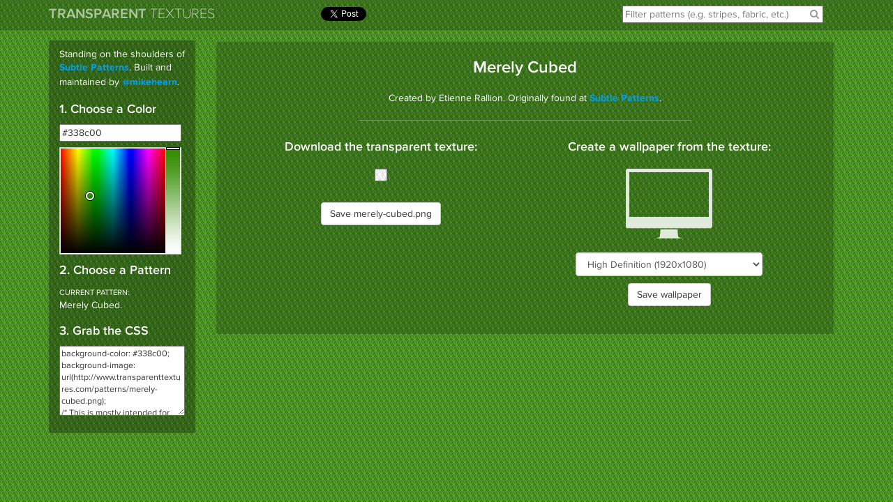

--- FILE ---
content_type: text/html; charset=utf-8
request_url: https://www.transparenttextures.com/merely-cubed.html
body_size: 2191
content:
<!DOCTYPE html>
<html>
<head>
  <meta charset="utf-8">
  <meta http-equiv="X-UA-Compatible" content="IE=edge,chrome=1">
  <meta name="viewport" content="width=device-width, initial-scale=1">
  <title>Merely Cubed - Transparent Textures</title>
  <link rel="icon" type="image/png" href="favicon.png">
  <link rel="stylesheet" href="/theme/css/all.min.css" />
  <style>
    body {background-image: url(/patterns/merely-cubed.png);}
  </style>
</head>
<body class="article">
  <div class="header">
    <div class="container">
      <div class="row">
        <div class="col-sm-8 col-lg-4">
          <h1 class="site-title"><a href="/"><span class="title-transparent">Transparent</span> <span class="title-textures">Textures</span></a></h1>
        </div>
        <div class="col-lg-3 visible-lg-inline">
            <div class="tweet-iframe social-iframe">
                <a href="https://twitter.com/share" class="twitter-share-button" data-url="http://www.transparenttextures.com">Tweet</a>
                <script>!function(d,s,id){var js,fjs=d.getElementsByTagName(s)[0],p=/^http:/.test(d.location)?'http':'https';if(!d.getElementById(id)){js=d.createElement(s);js.id=id;js.src=p+'://platform.twitter.com/widgets.js';fjs.parentNode.insertBefore(js,fjs);}}(document, 'script', 'twitter-wjs');</script>
            </div>
            <div class="facebook-iframe social-iframe">
                <div id="fb-root"></div>
                <script>(function(d, s, id) {
                    var js, fjs = d.getElementsByTagName(s)[0];
                    if (d.getElementById(id)) return;
                    js = d.createElement(s); js.id = id;
                    js.src = "//connect.facebook.net/en_US/sdk.js#xfbml=1&version=v2.4";
                    fjs.parentNode.insertBefore(js, fjs);
                }(document, 'script', 'facebook-jssdk'));</script>
                <div class="fb-like" data-href="http://www.transparenttextures.com" data-width="100px" data-layout="button_count" data-action="recommend" data-show-faces="false" data-share="false"></div>
            </div>
        </div>
        <div class="col-sm-4 col-lg-5">
          <div class="search-container">
            <input type="text" name="search" id="search" placeholder="Filter patterns (e.g. stripes, fabric, etc.)"/>
            <a class="searchicon-click-container"><i class="searchicon fa fa-search"></i></a>
          </div>
        </div>
      </div>
    </div>
  </div>

  <div class="container main-container">

<div class="sidebar-placeholder col-sm-4 col-md-3 col-lg-2"></div>

<div class="sidebar col-sm-4">
    <p>Standing on the shoulders of <a href="http://www.subtlepatterns.com" target="_blank">Subtle Patterns</a>. Built and maintained by <a href="https://twitter.com/mikehearn" target="_blank">@mikehearn</a>.</p>
    <div class="row">
        <div class="col-sm-12">
            <h4>1. Choose a Color</h4>
            <input type="text" name="hexbox" id="hexbox" class="hexbox" placeholder="Click to choose a color.">
            <input type="text" name="colorpocker" id="colorpicker" class="colorpicker" placeholder="Click to choose a color.">
        </div>
        <div class="col-sm-12">
            <h4>2. Choose a Pattern</h4>
            <p>
                <span class="current-pattern-is">Current pattern:</span>
                <br/>
                <span class="current-pattern">not selected</span>.
            </p>
        </div>
        <div class="col-sm-12">
            <h4>3. Grab the CSS</h4>
            <textarea id="cssfield" style="width: 100%; height: 100px;"></textarea>
            <button id="copy-button" class="btn btn-default btn-xs" data-clipboard-target="cssfield" title="Copy to clipboard.">Copy to clipboard</button>
            <span class="copy-success"></span>
        </div>
    </div>
</div><div class="article-container col-sm-8 col-md-9 col-lg-10">
    <div class="single-pattern-container">

        <div class="title-row row">
            <h3 class="pattern-title"><span>Merely Cubed</span></h3>
            <p>Created by Etienne Rallion. Originally found at <a href="http://subtlepatterns.com/merely-cubed/">Subtle Patterns</a>.</p>
        </div>

        <hr>

        <div class="row">
            <div class="save-transparent-column col-md-6">
                <h4>Download the transparent texture:</h4>
                <div><img class="pattern-example" src="/patterns/merely-cubed.png"></div>
                <a class="btn btn-default" href="/patterns/merely-cubed.png" download>Save merely-cubed.png</a>
            </div>
            <div class="save-wallpaper-column col-md-6">
                <h4>Create a wallpaper from the texture:</h4>
                <div class="resolutions">
                    <div><img class="wallpaper-example" src="/theme/images/monitor.png" height="100"></div>
                    <div class="select-resolution">
                        <select class="form-control center-block" id="device_resolution">
                            <option value="hd">High Definition (1920x1080)</option>
                            <option value="iphone5">iPhone 5 (640x1136)</option>
                            <option value="iphone4">iPhone 4/4S (640x960)</option>
                            <option value="ipad">iPad (1536x2048)</option>
                            <option value="twitter">Twitter Header (520x260)</option>
                            <option value="facebook">Facebook Cover (851x315)</option>
                        </select>
                    </div>
                    <div class="resolution-input">
                        <input type="text" id="wallpaper_width" placeholder="1920" value="1920">
                        <span>x</span>
                        <input type="text" id="wallpaper_height" placeholder="1080" value="1080">
                    </div>
                    <div class="save-wallpaper">
                        <a class="btn btn-default save-wallpaper-button" href="#" download>Save wallpaper</a>
                    </div>
                </div>
            </div>
        </div>

    </div>
</div>

  </div>

  <script src="/theme/js/all.js"></script>
  <script>var pattern = '/patterns/merely-cubed.png';
var pattern_title = 'Merely Cubed';
</script>
<script>
  (function(i,s,o,g,r,a,m){i['GoogleAnalyticsObject']=r;i[r]=i[r]||function(){
  (i[r].q=i[r].q||[]).push(arguments)},i[r].l=1*new Date();a=s.createElement(o),
  m=s.getElementsByTagName(o)[0];a.async=1;a.src=g;m.parentNode.insertBefore(a,m)
  })(window,document,'script','//www.google-analytics.com/analytics.js','ga');

  ga('create', 'UA-48127789-1', 'transparenttextures.com');
  ga('send', 'pageview');

</script>
<script defer src="https://static.cloudflareinsights.com/beacon.min.js/vcd15cbe7772f49c399c6a5babf22c1241717689176015" integrity="sha512-ZpsOmlRQV6y907TI0dKBHq9Md29nnaEIPlkf84rnaERnq6zvWvPUqr2ft8M1aS28oN72PdrCzSjY4U6VaAw1EQ==" data-cf-beacon='{"version":"2024.11.0","token":"bb44770d2cef4ebd8a4e557f0f285531","r":1,"server_timing":{"name":{"cfCacheStatus":true,"cfEdge":true,"cfExtPri":true,"cfL4":true,"cfOrigin":true,"cfSpeedBrain":true},"location_startswith":null}}' crossorigin="anonymous"></script>
</body>
</html>

--- FILE ---
content_type: text/css; charset=utf-8
request_url: https://www.transparenttextures.com/theme/css/all.min.css
body_size: 264208
content:
.minicolors{position:relative}.minicolors-swatch{position:absolute;vertical-align:middle;background:url(jquery.minicolors.png) -80px 0;border:solid 1px #ccc;cursor:text;padding:0;margin:0;display:inline-block}.minicolors-swatch-color{position:absolute;top:0;left:0;right:0;bottom:0}.minicolors input[type=hidden]+.minicolors-swatch{width:28px;position:static;cursor:pointer}.minicolors-panel{position:absolute;width:173px;height:152px;background:#fff;border:solid 1px #CCC;box-shadow:0 0 20px rgba(0,0,0,.2);z-index:99999;-moz-box-sizing:content-box;-webkit-box-sizing:content-box;box-sizing:content-box;display:none}.minicolors-panel.minicolors-visible{display:block}.minicolors-position-top .minicolors-panel{top:-154px}.minicolors-position-right .minicolors-panel{right:0}.minicolors-position-bottom .minicolors-panel{top:auto}.minicolors-position-left .minicolors-panel{left:0}.minicolors-with-opacity .minicolors-panel{width:194px}.minicolors .minicolors-grid{position:absolute;top:1px;left:1px;width:150px;height:150px;background:url(jquery.minicolors.png) -120px 0;cursor:crosshair}.minicolors .minicolors-grid-inner{position:absolute;top:0;left:0;width:150px;height:150px;background:0 0}.minicolors-slider-saturation .minicolors-grid{background-position:-420px 0}.minicolors-slider-saturation .minicolors-grid-inner{background:url(jquery.minicolors.png) -270px 0}.minicolors-slider-brightness .minicolors-grid{background-position:-570px 0}.minicolors-slider-brightness .minicolors-grid-inner{background:#000}.minicolors-slider-wheel .minicolors-grid{background-position:-720px 0}.minicolors-opacity-slider,.minicolors-slider{position:absolute;top:1px;left:152px;width:20px;height:150px;background:#fff url(jquery.minicolors.png) 0 0;cursor:row-resize}.minicolors-slider-saturation .minicolors-slider{background-position:-60px 0}.minicolors-slider-brightness .minicolors-slider,.minicolors-slider-wheel .minicolors-slider{background-position:-20px 0}.minicolors-opacity-slider{left:173px;background-position:-40px 0;display:none}.minicolors-with-opacity .minicolors-opacity-slider{display:block}.minicolors-grid .minicolors-picker{position:absolute;top:70px;left:70px;width:12px;height:12px;border:solid 1px #000;border-radius:10px;margin-top:-6px;margin-left:-6px;background:0 0}.minicolors-grid .minicolors-picker>div{position:absolute;top:0;left:0;width:8px;height:8px;border-radius:8px;border:solid 2px #fff;-moz-box-sizing:content-box;-webkit-box-sizing:content-box;box-sizing:content-box}.minicolors-picker{position:absolute;top:0;left:0;width:18px;height:2px;background:#fff;border:solid 1px #000;margin-top:-2px;-moz-box-sizing:content-box;-webkit-box-sizing:content-box;box-sizing:content-box}.minicolors-inline{display:inline-block}.minicolors-inline .minicolors-input{display:none!important}.minicolors-inline .minicolors-panel{position:relative;top:auto;left:auto;box-shadow:none;z-index:auto;display:inline-block}.minicolors-theme-default .minicolors-swatch{top:5px;left:5px;width:18px;height:18px}.minicolors-theme-default.minicolors-position-right .minicolors-swatch{left:auto;right:5px}.minicolors-theme-default.minicolors{width:auto;display:inline-block}.minicolors-theme-default .minicolors-input{height:20px;width:auto;display:inline-block;padding-left:26px}.minicolors-theme-default.minicolors-position-right .minicolors-input{padding-right:26px;padding-left:inherit}.minicolors-theme-bootstrap .minicolors-swatch{top:3px;left:3px;width:28px;height:28px;border-radius:3px}.minicolors-theme-bootstrap.minicolors-position-right .minicolors-swatch{left:auto;right:3px}.minicolors-theme-bootstrap .minicolors-input{padding-left:44px}.minicolors-theme-bootstrap.minicolors-position-right .minicolors-input{padding-right:44px;padding-left:12px}/*!
 *  Font Awesome 4.0.3 by @davegandy - http://fontawesome.io - @fontawesome
 *  License - http://fontawesome.io/license (Font: SIL OFL 1.1, CSS: MIT License)
 */@font-face{font-family:FontAwesome;src:url(../fonts/fontawesome-webfont.eot?v=4.0.3);src:url(../fonts/fontawesome-webfont.eot?#iefix&v=4.0.3) format('embedded-opentype'),url(../fonts/fontawesome-webfont.woff?v=4.0.3) format('woff'),url(../fonts/fontawesome-webfont.ttf?v=4.0.3) format('truetype'),url(../fonts/fontawesome-webfont.svg?v=4.0.3#fontawesomeregular) format('svg');font-weight:400;font-style:normal}.fa{display:inline-block;font-family:FontAwesome;font-style:normal;font-weight:400;line-height:1;-webkit-font-smoothing:antialiased;-moz-osx-font-smoothing:grayscale}.fa-lg{font-size:1.3333333333333333em;line-height:.75em;vertical-align:-15%}.fa-2x{font-size:2em}.fa-3x{font-size:3em}.fa-4x{font-size:4em}.fa-5x{font-size:5em}.fa-fw{width:1.2857142857142858em;text-align:center}.fa-ul{padding-left:0;margin-left:2.142857142857143em;list-style-type:none}.fa-ul>li{position:relative}.fa-li{position:absolute;left:-2.142857142857143em;width:2.142857142857143em;top:.14285714285714285em;text-align:center}.fa-li.fa-lg{left:-1.8571428571428572em}.fa-border{padding:.2em .25em .15em;border:solid .08em #eee;border-radius:.1em}.pull-right{float:right}.pull-left{float:left}.fa.pull-left{margin-right:.3em}.fa.pull-right{margin-left:.3em}.fa-spin{-webkit-animation:spin 2s infinite linear;-moz-animation:spin 2s infinite linear;-o-animation:spin 2s infinite linear;animation:spin 2s infinite linear}@-moz-keyframes spin{0%{-moz-transform:rotate(0deg)}100%{-moz-transform:rotate(359deg)}}@-webkit-keyframes spin{0%{-webkit-transform:rotate(0deg)}100%{-webkit-transform:rotate(359deg)}}@-o-keyframes spin{0%{-o-transform:rotate(0deg)}100%{-o-transform:rotate(359deg)}}@-ms-keyframes spin{0%{-ms-transform:rotate(0deg)}100%{-ms-transform:rotate(359deg)}}@keyframes spin{0%{transform:rotate(0deg)}100%{transform:rotate(359deg)}}.fa-rotate-90{filter:progid:DXImageTransform.Microsoft.BasicImage(rotation=1);-webkit-transform:rotate(90deg);-moz-transform:rotate(90deg);-ms-transform:rotate(90deg);-o-transform:rotate(90deg);transform:rotate(90deg)}.fa-rotate-180{filter:progid:DXImageTransform.Microsoft.BasicImage(rotation=2);-webkit-transform:rotate(180deg);-moz-transform:rotate(180deg);-ms-transform:rotate(180deg);-o-transform:rotate(180deg);transform:rotate(180deg)}.fa-rotate-270{filter:progid:DXImageTransform.Microsoft.BasicImage(rotation=3);-webkit-transform:rotate(270deg);-moz-transform:rotate(270deg);-ms-transform:rotate(270deg);-o-transform:rotate(270deg);transform:rotate(270deg)}.fa-flip-horizontal{filter:progid:DXImageTransform.Microsoft.BasicImage(rotation=0, mirror=1);-webkit-transform:scale(-1,1);-moz-transform:scale(-1,1);-ms-transform:scale(-1,1);-o-transform:scale(-1,1);transform:scale(-1,1)}.fa-flip-vertical{filter:progid:DXImageTransform.Microsoft.BasicImage(rotation=2, mirror=1);-webkit-transform:scale(1,-1);-moz-transform:scale(1,-1);-ms-transform:scale(1,-1);-o-transform:scale(1,-1);transform:scale(1,-1)}.fa-stack{position:relative;display:inline-block;width:2em;height:2em;line-height:2em;vertical-align:middle}.fa-stack-1x,.fa-stack-2x{position:absolute;left:0;width:100%;text-align:center}.fa-stack-1x{line-height:inherit}.fa-stack-2x{font-size:2em}.fa-inverse{color:#fff}.fa-glass:before{content:"\f000"}.fa-music:before{content:"\f001"}.fa-search:before{content:"\f002"}.fa-envelope-o:before{content:"\f003"}.fa-heart:before{content:"\f004"}.fa-star:before{content:"\f005"}.fa-star-o:before{content:"\f006"}.fa-user:before{content:"\f007"}.fa-film:before{content:"\f008"}.fa-th-large:before{content:"\f009"}.fa-th:before{content:"\f00a"}.fa-th-list:before{content:"\f00b"}.fa-check:before{content:"\f00c"}.fa-times:before{content:"\f00d"}.fa-search-plus:before{content:"\f00e"}.fa-search-minus:before{content:"\f010"}.fa-power-off:before{content:"\f011"}.fa-signal:before{content:"\f012"}.fa-cog:before,.fa-gear:before{content:"\f013"}.fa-trash-o:before{content:"\f014"}.fa-home:before{content:"\f015"}.fa-file-o:before{content:"\f016"}.fa-clock-o:before{content:"\f017"}.fa-road:before{content:"\f018"}.fa-download:before{content:"\f019"}.fa-arrow-circle-o-down:before{content:"\f01a"}.fa-arrow-circle-o-up:before{content:"\f01b"}.fa-inbox:before{content:"\f01c"}.fa-play-circle-o:before{content:"\f01d"}.fa-repeat:before,.fa-rotate-right:before{content:"\f01e"}.fa-refresh:before{content:"\f021"}.fa-list-alt:before{content:"\f022"}.fa-lock:before{content:"\f023"}.fa-flag:before{content:"\f024"}.fa-headphones:before{content:"\f025"}.fa-volume-off:before{content:"\f026"}.fa-volume-down:before{content:"\f027"}.fa-volume-up:before{content:"\f028"}.fa-qrcode:before{content:"\f029"}.fa-barcode:before{content:"\f02a"}.fa-tag:before{content:"\f02b"}.fa-tags:before{content:"\f02c"}.fa-book:before{content:"\f02d"}.fa-bookmark:before{content:"\f02e"}.fa-print:before{content:"\f02f"}.fa-camera:before{content:"\f030"}.fa-font:before{content:"\f031"}.fa-bold:before{content:"\f032"}.fa-italic:before{content:"\f033"}.fa-text-height:before{content:"\f034"}.fa-text-width:before{content:"\f035"}.fa-align-left:before{content:"\f036"}.fa-align-center:before{content:"\f037"}.fa-align-right:before{content:"\f038"}.fa-align-justify:before{content:"\f039"}.fa-list:before{content:"\f03a"}.fa-dedent:before,.fa-outdent:before{content:"\f03b"}.fa-indent:before{content:"\f03c"}.fa-video-camera:before{content:"\f03d"}.fa-picture-o:before{content:"\f03e"}.fa-pencil:before{content:"\f040"}.fa-map-marker:before{content:"\f041"}.fa-adjust:before{content:"\f042"}.fa-tint:before{content:"\f043"}.fa-edit:before,.fa-pencil-square-o:before{content:"\f044"}.fa-share-square-o:before{content:"\f045"}.fa-check-square-o:before{content:"\f046"}.fa-arrows:before{content:"\f047"}.fa-step-backward:before{content:"\f048"}.fa-fast-backward:before{content:"\f049"}.fa-backward:before{content:"\f04a"}.fa-play:before{content:"\f04b"}.fa-pause:before{content:"\f04c"}.fa-stop:before{content:"\f04d"}.fa-forward:before{content:"\f04e"}.fa-fast-forward:before{content:"\f050"}.fa-step-forward:before{content:"\f051"}.fa-eject:before{content:"\f052"}.fa-chevron-left:before{content:"\f053"}.fa-chevron-right:before{content:"\f054"}.fa-plus-circle:before{content:"\f055"}.fa-minus-circle:before{content:"\f056"}.fa-times-circle:before{content:"\f057"}.fa-check-circle:before{content:"\f058"}.fa-question-circle:before{content:"\f059"}.fa-info-circle:before{content:"\f05a"}.fa-crosshairs:before{content:"\f05b"}.fa-times-circle-o:before{content:"\f05c"}.fa-check-circle-o:before{content:"\f05d"}.fa-ban:before{content:"\f05e"}.fa-arrow-left:before{content:"\f060"}.fa-arrow-right:before{content:"\f061"}.fa-arrow-up:before{content:"\f062"}.fa-arrow-down:before{content:"\f063"}.fa-mail-forward:before,.fa-share:before{content:"\f064"}.fa-expand:before{content:"\f065"}.fa-compress:before{content:"\f066"}.fa-plus:before{content:"\f067"}.fa-minus:before{content:"\f068"}.fa-asterisk:before{content:"\f069"}.fa-exclamation-circle:before{content:"\f06a"}.fa-gift:before{content:"\f06b"}.fa-leaf:before{content:"\f06c"}.fa-fire:before{content:"\f06d"}.fa-eye:before{content:"\f06e"}.fa-eye-slash:before{content:"\f070"}.fa-exclamation-triangle:before,.fa-warning:before{content:"\f071"}.fa-plane:before{content:"\f072"}.fa-calendar:before{content:"\f073"}.fa-random:before{content:"\f074"}.fa-comment:before{content:"\f075"}.fa-magnet:before{content:"\f076"}.fa-chevron-up:before{content:"\f077"}.fa-chevron-down:before{content:"\f078"}.fa-retweet:before{content:"\f079"}.fa-shopping-cart:before{content:"\f07a"}.fa-folder:before{content:"\f07b"}.fa-folder-open:before{content:"\f07c"}.fa-arrows-v:before{content:"\f07d"}.fa-arrows-h:before{content:"\f07e"}.fa-bar-chart-o:before{content:"\f080"}.fa-twitter-square:before{content:"\f081"}.fa-facebook-square:before{content:"\f082"}.fa-camera-retro:before{content:"\f083"}.fa-key:before{content:"\f084"}.fa-cogs:before,.fa-gears:before{content:"\f085"}.fa-comments:before{content:"\f086"}.fa-thumbs-o-up:before{content:"\f087"}.fa-thumbs-o-down:before{content:"\f088"}.fa-star-half:before{content:"\f089"}.fa-heart-o:before{content:"\f08a"}.fa-sign-out:before{content:"\f08b"}.fa-linkedin-square:before{content:"\f08c"}.fa-thumb-tack:before{content:"\f08d"}.fa-external-link:before{content:"\f08e"}.fa-sign-in:before{content:"\f090"}.fa-trophy:before{content:"\f091"}.fa-github-square:before{content:"\f092"}.fa-upload:before{content:"\f093"}.fa-lemon-o:before{content:"\f094"}.fa-phone:before{content:"\f095"}.fa-square-o:before{content:"\f096"}.fa-bookmark-o:before{content:"\f097"}.fa-phone-square:before{content:"\f098"}.fa-twitter:before{content:"\f099"}.fa-facebook:before{content:"\f09a"}.fa-github:before{content:"\f09b"}.fa-unlock:before{content:"\f09c"}.fa-credit-card:before{content:"\f09d"}.fa-rss:before{content:"\f09e"}.fa-hdd-o:before{content:"\f0a0"}.fa-bullhorn:before{content:"\f0a1"}.fa-bell:before{content:"\f0f3"}.fa-certificate:before{content:"\f0a3"}.fa-hand-o-right:before{content:"\f0a4"}.fa-hand-o-left:before{content:"\f0a5"}.fa-hand-o-up:before{content:"\f0a6"}.fa-hand-o-down:before{content:"\f0a7"}.fa-arrow-circle-left:before{content:"\f0a8"}.fa-arrow-circle-right:before{content:"\f0a9"}.fa-arrow-circle-up:before{content:"\f0aa"}.fa-arrow-circle-down:before{content:"\f0ab"}.fa-globe:before{content:"\f0ac"}.fa-wrench:before{content:"\f0ad"}.fa-tasks:before{content:"\f0ae"}.fa-filter:before{content:"\f0b0"}.fa-briefcase:before{content:"\f0b1"}.fa-arrows-alt:before{content:"\f0b2"}.fa-group:before,.fa-users:before{content:"\f0c0"}.fa-chain:before,.fa-link:before{content:"\f0c1"}.fa-cloud:before{content:"\f0c2"}.fa-flask:before{content:"\f0c3"}.fa-cut:before,.fa-scissors:before{content:"\f0c4"}.fa-copy:before,.fa-files-o:before{content:"\f0c5"}.fa-paperclip:before{content:"\f0c6"}.fa-floppy-o:before,.fa-save:before{content:"\f0c7"}.fa-square:before{content:"\f0c8"}.fa-bars:before{content:"\f0c9"}.fa-list-ul:before{content:"\f0ca"}.fa-list-ol:before{content:"\f0cb"}.fa-strikethrough:before{content:"\f0cc"}.fa-underline:before{content:"\f0cd"}.fa-table:before{content:"\f0ce"}.fa-magic:before{content:"\f0d0"}.fa-truck:before{content:"\f0d1"}.fa-pinterest:before{content:"\f0d2"}.fa-pinterest-square:before{content:"\f0d3"}.fa-google-plus-square:before{content:"\f0d4"}.fa-google-plus:before{content:"\f0d5"}.fa-money:before{content:"\f0d6"}.fa-caret-down:before{content:"\f0d7"}.fa-caret-up:before{content:"\f0d8"}.fa-caret-left:before{content:"\f0d9"}.fa-caret-right:before{content:"\f0da"}.fa-columns:before{content:"\f0db"}.fa-sort:before,.fa-unsorted:before{content:"\f0dc"}.fa-sort-asc:before,.fa-sort-down:before{content:"\f0dd"}.fa-sort-desc:before,.fa-sort-up:before{content:"\f0de"}.fa-envelope:before{content:"\f0e0"}.fa-linkedin:before{content:"\f0e1"}.fa-rotate-left:before,.fa-undo:before{content:"\f0e2"}.fa-gavel:before,.fa-legal:before{content:"\f0e3"}.fa-dashboard:before,.fa-tachometer:before{content:"\f0e4"}.fa-comment-o:before{content:"\f0e5"}.fa-comments-o:before{content:"\f0e6"}.fa-bolt:before,.fa-flash:before{content:"\f0e7"}.fa-sitemap:before{content:"\f0e8"}.fa-umbrella:before{content:"\f0e9"}.fa-clipboard:before,.fa-paste:before{content:"\f0ea"}.fa-lightbulb-o:before{content:"\f0eb"}.fa-exchange:before{content:"\f0ec"}.fa-cloud-download:before{content:"\f0ed"}.fa-cloud-upload:before{content:"\f0ee"}.fa-user-md:before{content:"\f0f0"}.fa-stethoscope:before{content:"\f0f1"}.fa-suitcase:before{content:"\f0f2"}.fa-bell-o:before{content:"\f0a2"}.fa-coffee:before{content:"\f0f4"}.fa-cutlery:before{content:"\f0f5"}.fa-file-text-o:before{content:"\f0f6"}.fa-building-o:before{content:"\f0f7"}.fa-hospital-o:before{content:"\f0f8"}.fa-ambulance:before{content:"\f0f9"}.fa-medkit:before{content:"\f0fa"}.fa-fighter-jet:before{content:"\f0fb"}.fa-beer:before{content:"\f0fc"}.fa-h-square:before{content:"\f0fd"}.fa-plus-square:before{content:"\f0fe"}.fa-angle-double-left:before{content:"\f100"}.fa-angle-double-right:before{content:"\f101"}.fa-angle-double-up:before{content:"\f102"}.fa-angle-double-down:before{content:"\f103"}.fa-angle-left:before{content:"\f104"}.fa-angle-right:before{content:"\f105"}.fa-angle-up:before{content:"\f106"}.fa-angle-down:before{content:"\f107"}.fa-desktop:before{content:"\f108"}.fa-laptop:before{content:"\f109"}.fa-tablet:before{content:"\f10a"}.fa-mobile-phone:before,.fa-mobile:before{content:"\f10b"}.fa-circle-o:before{content:"\f10c"}.fa-quote-left:before{content:"\f10d"}.fa-quote-right:before{content:"\f10e"}.fa-spinner:before{content:"\f110"}.fa-circle:before{content:"\f111"}.fa-mail-reply:before,.fa-reply:before{content:"\f112"}.fa-github-alt:before{content:"\f113"}.fa-folder-o:before{content:"\f114"}.fa-folder-open-o:before{content:"\f115"}.fa-smile-o:before{content:"\f118"}.fa-frown-o:before{content:"\f119"}.fa-meh-o:before{content:"\f11a"}.fa-gamepad:before{content:"\f11b"}.fa-keyboard-o:before{content:"\f11c"}.fa-flag-o:before{content:"\f11d"}.fa-flag-checkered:before{content:"\f11e"}.fa-terminal:before{content:"\f120"}.fa-code:before{content:"\f121"}.fa-mail-reply-all:before,.fa-reply-all:before{content:"\f122"}.fa-star-half-empty:before,.fa-star-half-full:before,.fa-star-half-o:before{content:"\f123"}.fa-location-arrow:before{content:"\f124"}.fa-crop:before{content:"\f125"}.fa-code-fork:before{content:"\f126"}.fa-chain-broken:before,.fa-unlink:before{content:"\f127"}.fa-question:before{content:"\f128"}.fa-info:before{content:"\f129"}.fa-exclamation:before{content:"\f12a"}.fa-superscript:before{content:"\f12b"}.fa-subscript:before{content:"\f12c"}.fa-eraser:before{content:"\f12d"}.fa-puzzle-piece:before{content:"\f12e"}.fa-microphone:before{content:"\f130"}.fa-microphone-slash:before{content:"\f131"}.fa-shield:before{content:"\f132"}.fa-calendar-o:before{content:"\f133"}.fa-fire-extinguisher:before{content:"\f134"}.fa-rocket:before{content:"\f135"}.fa-maxcdn:before{content:"\f136"}.fa-chevron-circle-left:before{content:"\f137"}.fa-chevron-circle-right:before{content:"\f138"}.fa-chevron-circle-up:before{content:"\f139"}.fa-chevron-circle-down:before{content:"\f13a"}.fa-html5:before{content:"\f13b"}.fa-css3:before{content:"\f13c"}.fa-anchor:before{content:"\f13d"}.fa-unlock-alt:before{content:"\f13e"}.fa-bullseye:before{content:"\f140"}.fa-ellipsis-h:before{content:"\f141"}.fa-ellipsis-v:before{content:"\f142"}.fa-rss-square:before{content:"\f143"}.fa-play-circle:before{content:"\f144"}.fa-ticket:before{content:"\f145"}.fa-minus-square:before{content:"\f146"}.fa-minus-square-o:before{content:"\f147"}.fa-level-up:before{content:"\f148"}.fa-level-down:before{content:"\f149"}.fa-check-square:before{content:"\f14a"}.fa-pencil-square:before{content:"\f14b"}.fa-external-link-square:before{content:"\f14c"}.fa-share-square:before{content:"\f14d"}.fa-compass:before{content:"\f14e"}.fa-caret-square-o-down:before,.fa-toggle-down:before{content:"\f150"}.fa-caret-square-o-up:before,.fa-toggle-up:before{content:"\f151"}.fa-caret-square-o-right:before,.fa-toggle-right:before{content:"\f152"}.fa-eur:before,.fa-euro:before{content:"\f153"}.fa-gbp:before{content:"\f154"}.fa-dollar:before,.fa-usd:before{content:"\f155"}.fa-inr:before,.fa-rupee:before{content:"\f156"}.fa-cny:before,.fa-jpy:before,.fa-rmb:before,.fa-yen:before{content:"\f157"}.fa-rouble:before,.fa-rub:before,.fa-ruble:before{content:"\f158"}.fa-krw:before,.fa-won:before{content:"\f159"}.fa-bitcoin:before,.fa-btc:before{content:"\f15a"}.fa-file:before{content:"\f15b"}.fa-file-text:before{content:"\f15c"}.fa-sort-alpha-asc:before{content:"\f15d"}.fa-sort-alpha-desc:before{content:"\f15e"}.fa-sort-amount-asc:before{content:"\f160"}.fa-sort-amount-desc:before{content:"\f161"}.fa-sort-numeric-asc:before{content:"\f162"}.fa-sort-numeric-desc:before{content:"\f163"}.fa-thumbs-up:before{content:"\f164"}.fa-thumbs-down:before{content:"\f165"}.fa-youtube-square:before{content:"\f166"}.fa-youtube:before{content:"\f167"}.fa-xing:before{content:"\f168"}.fa-xing-square:before{content:"\f169"}.fa-youtube-play:before{content:"\f16a"}.fa-dropbox:before{content:"\f16b"}.fa-stack-overflow:before{content:"\f16c"}.fa-instagram:before{content:"\f16d"}.fa-flickr:before{content:"\f16e"}.fa-adn:before{content:"\f170"}.fa-bitbucket:before{content:"\f171"}.fa-bitbucket-square:before{content:"\f172"}.fa-tumblr:before{content:"\f173"}.fa-tumblr-square:before{content:"\f174"}.fa-long-arrow-down:before{content:"\f175"}.fa-long-arrow-up:before{content:"\f176"}.fa-long-arrow-left:before{content:"\f177"}.fa-long-arrow-right:before{content:"\f178"}.fa-apple:before{content:"\f179"}.fa-windows:before{content:"\f17a"}.fa-android:before{content:"\f17b"}.fa-linux:before{content:"\f17c"}.fa-dribbble:before{content:"\f17d"}.fa-skype:before{content:"\f17e"}.fa-foursquare:before{content:"\f180"}.fa-trello:before{content:"\f181"}.fa-female:before{content:"\f182"}.fa-male:before{content:"\f183"}.fa-gittip:before{content:"\f184"}.fa-sun-o:before{content:"\f185"}.fa-moon-o:before{content:"\f186"}.fa-archive:before{content:"\f187"}.fa-bug:before{content:"\f188"}.fa-vk:before{content:"\f189"}.fa-weibo:before{content:"\f18a"}.fa-renren:before{content:"\f18b"}.fa-pagelines:before{content:"\f18c"}.fa-stack-exchange:before{content:"\f18d"}.fa-arrow-circle-o-right:before{content:"\f18e"}.fa-arrow-circle-o-left:before{content:"\f190"}.fa-caret-square-o-left:before,.fa-toggle-left:before{content:"\f191"}.fa-dot-circle-o:before{content:"\f192"}.fa-wheelchair:before{content:"\f193"}.fa-vimeo-square:before{content:"\f194"}.fa-try:before,.fa-turkish-lira:before{content:"\f195"}.fa-plus-square-o:before{content:"\f196"}@font-face{font-family:proxima-nova;src:url([data-uri]) format("woff");font-weight:100;font-style:normal}@font-face{font-family:proxima-nova;src:url([data-uri]) format("woff");font-weight:300;font-style:normal}@font-face{font-family:proxima-nova;src:url([data-uri]) format("woff");font-weight:400;font-style:normal}@font-face{font-family:proxima-nova;src:url([data-uri]) format("woff");font-weight:500;font-style:normal}@font-face{font-family:proxima-nova;src:url([data-uri]) format("woff");font-weight:700;font-style:normal}/*! normalize.css v3.0.3 | MIT License | github.com/necolas/normalize.css */html{font-family:sans-serif;-ms-text-size-adjust:100%;-webkit-text-size-adjust:100%}body{margin:0}article,aside,details,figcaption,figure,footer,header,hgroup,main,menu,nav,section,summary{display:block}audio,canvas,progress,video{display:inline-block;vertical-align:baseline}audio:not([controls]){display:none;height:0}[hidden],template{display:none}a{background-color:transparent}a:active,a:hover{outline:0}b,strong{font-weight:700}dfn{font-style:italic}mark{background:#ff0;color:#000}sub,sup{font-size:75%;line-height:0;position:relative;vertical-align:baseline}sup{top:-.5em}sub{bottom:-.25em}img{border:0}svg:not(:root){overflow:hidden}hr{box-sizing:content-box;height:0}pre{overflow:auto}code,kbd,pre,samp{font-size:1em}button,input,optgroup,select,textarea{color:inherit;font:inherit;margin:0}button{overflow:visible}button,select{text-transform:none}button,html input[type=button],input[type=reset],input[type=submit]{-webkit-appearance:button;cursor:pointer}button[disabled],html input[disabled]{cursor:default}button::-moz-focus-inner,input::-moz-focus-inner{border:0;padding:0}input[type=checkbox],input[type=radio]{box-sizing:border-box;padding:0}input[type=number]::-webkit-inner-spin-button,input[type=number]::-webkit-outer-spin-button{height:auto}input[type=search]::-webkit-search-cancel-button,input[type=search]::-webkit-search-decoration{-webkit-appearance:none}textarea{overflow:auto}optgroup{font-weight:700}table{border-collapse:collapse;border-spacing:0}td,th{padding:0}/*! Source: https://github.com/h5bp/html5-boilerplate/blob/master/src/css/main.css */@media print{*,:after,:before{background:transparent!important;color:#000!important;box-shadow:none!important;text-shadow:none!important}a,a:visited{text-decoration:underline}a[href]:after{content:" (" attr(href) ")"}abbr[title]:after{content:" (" attr(title) ")"}a[href^="#"]:after,a[href^="javascript:"]:after{content:""}blockquote,pre{border:1px solid #999;page-break-inside:avoid}thead{display:table-header-group}img,tr{page-break-inside:avoid}img{max-width:100%!important}h2,h3,p{orphans:3;widows:3}h2,h3{page-break-after:avoid}.navbar{display:none}.btn>.caret,.dropup>.btn>.caret{border-top-color:#000!important}.label{border:1px solid #000}.table{border-collapse:collapse!important}.table td,.table th{background-color:#fff!important}.table-bordered td,.table-bordered th{border:1px solid #ddd!important}}*,:after,:before{-webkit-box-sizing:border-box;-moz-box-sizing:border-box;box-sizing:border-box}html{font-size:10px;-webkit-tap-highlight-color:transparent}body{font-family:proxima-nova,"Helvetica Neue",Helvetica,Arial,sans-serif;font-size:14px;line-height:1.42857;color:#333;background-color:#fff}button,input,select,textarea{font-family:inherit;font-size:inherit;line-height:inherit}a{text-decoration:none}a:focus,a:hover{color:#23527c;text-decoration:underline}a:focus{outline:thin dotted;outline:5px auto -webkit-focus-ring-color;outline-offset:-2px}figure{margin:0}img{vertical-align:middle}.img-responsive{display:block;max-width:100%;height:auto}.img-rounded{border-radius:6px}.img-thumbnail{padding:4px;line-height:1.42857;background-color:#fff;border:1px solid #ddd;border-radius:4px;-webkit-transition:all .2s ease-in-out;-o-transition:all .2s ease-in-out;transition:all .2s ease-in-out;display:inline-block;max-width:100%;height:auto}.img-circle{border-radius:50%}hr{margin-top:20px;margin-bottom:20px;border:0;border-top:1px solid #eee}.sr-only{position:absolute;width:1px;height:1px;margin:-1px;padding:0;overflow:hidden;clip:rect(0,0,0,0);border:0}.sr-only-focusable:active,.sr-only-focusable:focus{position:static;width:auto;height:auto;margin:0;overflow:visible;clip:auto}[role=button]{cursor:pointer}.h1,.h2,.h3,.h4,.h5,.h6,h1,h2,h3,h4,h5,h6{font-family:inherit;font-weight:500;line-height:1.1;color:inherit}.h1 .small,.h1 small,.h2 .small,.h2 small,.h3 .small,.h3 small,.h4 .small,.h4 small,.h5 .small,.h5 small,.h6 .small,.h6 small,h1 .small,h1 small,h2 .small,h2 small,h3 .small,h3 small,h4 .small,h4 small,h5 .small,h5 small,h6 .small,h6 small{font-weight:400;line-height:1;color:#777}.h1,.h2,.h3,h1,h2,h3{margin-top:20px;margin-bottom:10px}.h1 .small,.h1 small,.h2 .small,.h2 small,.h3 .small,.h3 small,h1 .small,h1 small,h2 .small,h2 small,h3 .small,h3 small{font-size:65%}.h4,.h5,.h6,h4,h5,h6{margin-top:10px;margin-bottom:10px}.h4 .small,.h4 small,.h5 .small,.h5 small,.h6 .small,.h6 small,h4 .small,h4 small,h5 .small,h5 small,h6 .small,h6 small{font-size:75%}.h1,h1{font-size:36px}.h2,h2{font-size:30px}.h3,h3{font-size:24px}.h4,h4{font-size:18px}.h5,h5{font-size:14px}.h6,h6{font-size:12px}p{margin:0 0 10px}.lead{margin-bottom:20px;font-size:16px;font-weight:300;line-height:1.4}@media (min-width:768px){.lead{font-size:21px}}.small,small{font-size:85%}.mark,mark{background-color:#fcf8e3;padding:.2em}.text-left{text-align:left}.text-right{text-align:right}.text-center{text-align:center}.text-justify{text-align:justify}.text-nowrap{white-space:nowrap}.text-lowercase{text-transform:lowercase}.initialism,.text-uppercase{text-transform:uppercase}.text-capitalize{text-transform:capitalize}.text-muted{color:#777}.text-primary{color:#337ab7}a.text-primary:focus,a.text-primary:hover{color:#286090}.text-success{color:#3c763d}a.text-success:focus,a.text-success:hover{color:#2b542c}.text-info{color:#31708f}a.text-info:focus,a.text-info:hover{color:#245269}.text-warning{color:#8a6d3b}a.text-warning:focus,a.text-warning:hover{color:#66512c}.text-danger{color:#a94442}a.text-danger:focus,a.text-danger:hover{color:#843534}.bg-primary{color:#fff;background-color:#337ab7}a.bg-primary:focus,a.bg-primary:hover{background-color:#286090}.bg-success{background-color:#dff0d8}a.bg-success:focus,a.bg-success:hover{background-color:#c1e2b3}.bg-info{background-color:#d9edf7}a.bg-info:focus,a.bg-info:hover{background-color:#afd9ee}.bg-warning{background-color:#fcf8e3}a.bg-warning:focus,a.bg-warning:hover{background-color:#f7ecb5}.bg-danger{background-color:#f2dede}a.bg-danger:focus,a.bg-danger:hover{background-color:#e4b9b9}.page-header{padding-bottom:9px;margin:40px 0 20px;border-bottom:1px solid #eee}ol,ul{margin-top:0;margin-bottom:10px}ol ol,ol ul,ul ol,ul ul{margin-bottom:0}.list-unstyled{padding-left:0;list-style:none}.list-inline{padding-left:0;list-style:none;margin-left:-5px}.list-inline>li{display:inline-block;padding-left:5px;padding-right:5px}dl{margin-top:0;margin-bottom:20px}dd,dt{line-height:1.42857}dt{font-weight:700}dd{margin-left:0}.dl-horizontal dd:after,.dl-horizontal dd:before{content:" ";display:table}.dl-horizontal dd:after{clear:both}@media (min-width:768px){.dl-horizontal dt{float:left;width:160px;clear:left;text-align:right;overflow:hidden;text-overflow:ellipsis;white-space:nowrap}.dl-horizontal dd{margin-left:180px}}abbr[data-original-title],abbr[title]{cursor:help;border-bottom:1px dotted #777}.initialism{font-size:90%}blockquote{padding:10px 20px;margin:0 0 20px;font-size:17.5px;border-left:5px solid #eee}blockquote ol:last-child,blockquote p:last-child,blockquote ul:last-child{margin-bottom:0}blockquote .small,blockquote footer,blockquote small{display:block;font-size:80%;line-height:1.42857;color:#777}blockquote .small:before,blockquote footer:before,blockquote small:before{content:'\2014 \00A0'}.blockquote-reverse,blockquote.pull-right{padding-right:15px;padding-left:0;border-right:5px solid #eee;border-left:0;text-align:right}.blockquote-reverse .small:before,.blockquote-reverse footer:before,.blockquote-reverse small:before,blockquote.pull-right .small:before,blockquote.pull-right footer:before,blockquote.pull-right small:before{content:''}.blockquote-reverse .small:after,.blockquote-reverse footer:after,.blockquote-reverse small:after,blockquote.pull-right .small:after,blockquote.pull-right footer:after,blockquote.pull-right small:after{content:'\00A0 \2014'}address{margin-bottom:20px;font-style:normal;line-height:1.42857}code,kbd,pre,samp{font-family:Menlo,Monaco,Consolas,"Courier New",monospace}code{padding:2px 4px;font-size:90%;color:#c7254e;background-color:#f9f2f4;border-radius:4px}kbd{padding:2px 4px;font-size:90%;color:#fff;background-color:#333;border-radius:3px;box-shadow:inset 0 -1px 0 rgba(0,0,0,.25)}kbd kbd{padding:0;font-size:100%;font-weight:700;box-shadow:none}pre{display:block;padding:9.5px;margin:0 0 10px;font-size:13px;line-height:1.42857;word-break:break-all;word-wrap:break-word;color:#333;background-color:#f5f5f5;border:1px solid #ccc;border-radius:4px}pre code{padding:0;font-size:inherit;color:inherit;white-space:pre-wrap;background-color:transparent;border-radius:0}.pre-scrollable{max-height:340px;overflow-y:scroll}.container{margin-right:auto;margin-left:auto;padding-left:15px;padding-right:15px}.container:after,.container:before{content:" ";display:table}.container:after{clear:both}@media (min-width:768px){.container{width:750px}}@media (min-width:992px){.container{width:970px}}@media (min-width:1200px){.container{width:1170px}}.container-fluid{margin-right:auto;margin-left:auto;padding-left:15px;padding-right:15px}.container-fluid:after,.container-fluid:before{content:" ";display:table}.container-fluid:after{clear:both}.row{margin-left:-15px;margin-right:-15px}.row:after,.row:before{content:" ";display:table}.row:after{clear:both}.col-lg-1,.col-lg-10,.col-lg-11,.col-lg-12,.col-lg-2,.col-lg-3,.col-lg-4,.col-lg-5,.col-lg-6,.col-lg-7,.col-lg-8,.col-lg-9,.col-md-1,.col-md-10,.col-md-11,.col-md-12,.col-md-2,.col-md-3,.col-md-4,.col-md-5,.col-md-6,.col-md-7,.col-md-8,.col-md-9,.col-sm-1,.col-sm-10,.col-sm-11,.col-sm-12,.col-sm-2,.col-sm-3,.col-sm-4,.col-sm-5,.col-sm-6,.col-sm-7,.col-sm-8,.col-sm-9,.col-xs-1,.col-xs-10,.col-xs-11,.col-xs-12,.col-xs-2,.col-xs-3,.col-xs-4,.col-xs-5,.col-xs-6,.col-xs-7,.col-xs-8,.col-xs-9{position:relative;min-height:1px;padding-left:15px;padding-right:15px}.col-xs-1,.col-xs-10,.col-xs-11,.col-xs-12,.col-xs-2,.col-xs-3,.col-xs-4,.col-xs-5,.col-xs-6,.col-xs-7,.col-xs-8,.col-xs-9{float:left}.col-xs-1{width:8.33333%}.col-xs-2{width:16.66667%}.col-xs-3{width:25%}.col-xs-4{width:33.33333%}.col-xs-5{width:41.66667%}.col-xs-6{width:50%}.col-xs-7{width:58.33333%}.col-xs-8{width:66.66667%}.col-xs-9{width:75%}.col-xs-10{width:83.33333%}.col-xs-11{width:91.66667%}.col-xs-12{width:100%}.col-xs-pull-0{right:auto}.col-xs-pull-1{right:8.33333%}.col-xs-pull-2{right:16.66667%}.col-xs-pull-3{right:25%}.col-xs-pull-4{right:33.33333%}.col-xs-pull-5{right:41.66667%}.col-xs-pull-6{right:50%}.col-xs-pull-7{right:58.33333%}.col-xs-pull-8{right:66.66667%}.col-xs-pull-9{right:75%}.col-xs-pull-10{right:83.33333%}.col-xs-pull-11{right:91.66667%}.col-xs-pull-12{right:100%}.col-xs-push-0{left:auto}.col-xs-push-1{left:8.33333%}.col-xs-push-2{left:16.66667%}.col-xs-push-3{left:25%}.col-xs-push-4{left:33.33333%}.col-xs-push-5{left:41.66667%}.col-xs-push-6{left:50%}.col-xs-push-7{left:58.33333%}.col-xs-push-8{left:66.66667%}.col-xs-push-9{left:75%}.col-xs-push-10{left:83.33333%}.col-xs-push-11{left:91.66667%}.col-xs-push-12{left:100%}.col-xs-offset-0{margin-left:0}.col-xs-offset-1{margin-left:8.33333%}.col-xs-offset-2{margin-left:16.66667%}.col-xs-offset-3{margin-left:25%}.col-xs-offset-4{margin-left:33.33333%}.col-xs-offset-5{margin-left:41.66667%}.col-xs-offset-6{margin-left:50%}.col-xs-offset-7{margin-left:58.33333%}.col-xs-offset-8{margin-left:66.66667%}.col-xs-offset-9{margin-left:75%}.col-xs-offset-10{margin-left:83.33333%}.col-xs-offset-11{margin-left:91.66667%}.col-xs-offset-12{margin-left:100%}@media (min-width:768px){.col-sm-1,.col-sm-10,.col-sm-11,.col-sm-12,.col-sm-2,.col-sm-3,.col-sm-4,.col-sm-5,.col-sm-6,.col-sm-7,.col-sm-8,.col-sm-9{float:left}.col-sm-1{width:8.33333%}.col-sm-2{width:16.66667%}.col-sm-3{width:25%}.col-sm-4{width:33.33333%}.col-sm-5{width:41.66667%}.col-sm-6{width:50%}.col-sm-7{width:58.33333%}.col-sm-8{width:66.66667%}.col-sm-9{width:75%}.col-sm-10{width:83.33333%}.col-sm-11{width:91.66667%}.col-sm-12{width:100%}.col-sm-pull-0{right:auto}.col-sm-pull-1{right:8.33333%}.col-sm-pull-2{right:16.66667%}.col-sm-pull-3{right:25%}.col-sm-pull-4{right:33.33333%}.col-sm-pull-5{right:41.66667%}.col-sm-pull-6{right:50%}.col-sm-pull-7{right:58.33333%}.col-sm-pull-8{right:66.66667%}.col-sm-pull-9{right:75%}.col-sm-pull-10{right:83.33333%}.col-sm-pull-11{right:91.66667%}.col-sm-pull-12{right:100%}.col-sm-push-0{left:auto}.col-sm-push-1{left:8.33333%}.col-sm-push-2{left:16.66667%}.col-sm-push-3{left:25%}.col-sm-push-4{left:33.33333%}.col-sm-push-5{left:41.66667%}.col-sm-push-6{left:50%}.col-sm-push-7{left:58.33333%}.col-sm-push-8{left:66.66667%}.col-sm-push-9{left:75%}.col-sm-push-10{left:83.33333%}.col-sm-push-11{left:91.66667%}.col-sm-push-12{left:100%}.col-sm-offset-0{margin-left:0}.col-sm-offset-1{margin-left:8.33333%}.col-sm-offset-2{margin-left:16.66667%}.col-sm-offset-3{margin-left:25%}.col-sm-offset-4{margin-left:33.33333%}.col-sm-offset-5{margin-left:41.66667%}.col-sm-offset-6{margin-left:50%}.col-sm-offset-7{margin-left:58.33333%}.col-sm-offset-8{margin-left:66.66667%}.col-sm-offset-9{margin-left:75%}.col-sm-offset-10{margin-left:83.33333%}.col-sm-offset-11{margin-left:91.66667%}.col-sm-offset-12{margin-left:100%}}@media (min-width:992px){.col-md-1,.col-md-10,.col-md-11,.col-md-12,.col-md-2,.col-md-3,.col-md-4,.col-md-5,.col-md-6,.col-md-7,.col-md-8,.col-md-9{float:left}.col-md-1{width:8.33333%}.col-md-2{width:16.66667%}.col-md-3{width:25%}.col-md-4{width:33.33333%}.col-md-5{width:41.66667%}.col-md-6{width:50%}.col-md-7{width:58.33333%}.col-md-8{width:66.66667%}.col-md-9{width:75%}.col-md-10{width:83.33333%}.col-md-11{width:91.66667%}.col-md-12{width:100%}.col-md-pull-0{right:auto}.col-md-pull-1{right:8.33333%}.col-md-pull-2{right:16.66667%}.col-md-pull-3{right:25%}.col-md-pull-4{right:33.33333%}.col-md-pull-5{right:41.66667%}.col-md-pull-6{right:50%}.col-md-pull-7{right:58.33333%}.col-md-pull-8{right:66.66667%}.col-md-pull-9{right:75%}.col-md-pull-10{right:83.33333%}.col-md-pull-11{right:91.66667%}.col-md-pull-12{right:100%}.col-md-push-0{left:auto}.col-md-push-1{left:8.33333%}.col-md-push-2{left:16.66667%}.col-md-push-3{left:25%}.col-md-push-4{left:33.33333%}.col-md-push-5{left:41.66667%}.col-md-push-6{left:50%}.col-md-push-7{left:58.33333%}.col-md-push-8{left:66.66667%}.col-md-push-9{left:75%}.col-md-push-10{left:83.33333%}.col-md-push-11{left:91.66667%}.col-md-push-12{left:100%}.col-md-offset-0{margin-left:0}.col-md-offset-1{margin-left:8.33333%}.col-md-offset-2{margin-left:16.66667%}.col-md-offset-3{margin-left:25%}.col-md-offset-4{margin-left:33.33333%}.col-md-offset-5{margin-left:41.66667%}.col-md-offset-6{margin-left:50%}.col-md-offset-7{margin-left:58.33333%}.col-md-offset-8{margin-left:66.66667%}.col-md-offset-9{margin-left:75%}.col-md-offset-10{margin-left:83.33333%}.col-md-offset-11{margin-left:91.66667%}.col-md-offset-12{margin-left:100%}}@media (min-width:1200px){.col-lg-1,.col-lg-10,.col-lg-11,.col-lg-12,.col-lg-2,.col-lg-3,.col-lg-4,.col-lg-5,.col-lg-6,.col-lg-7,.col-lg-8,.col-lg-9{float:left}.col-lg-1{width:8.33333%}.col-lg-2{width:16.66667%}.col-lg-3{width:25%}.col-lg-4{width:33.33333%}.col-lg-5{width:41.66667%}.col-lg-6{width:50%}.col-lg-7{width:58.33333%}.col-lg-8{width:66.66667%}.col-lg-9{width:75%}.col-lg-10{width:83.33333%}.col-lg-11{width:91.66667%}.col-lg-12{width:100%}.col-lg-pull-0{right:auto}.col-lg-pull-1{right:8.33333%}.col-lg-pull-2{right:16.66667%}.col-lg-pull-3{right:25%}.col-lg-pull-4{right:33.33333%}.col-lg-pull-5{right:41.66667%}.col-lg-pull-6{right:50%}.col-lg-pull-7{right:58.33333%}.col-lg-pull-8{right:66.66667%}.col-lg-pull-9{right:75%}.col-lg-pull-10{right:83.33333%}.col-lg-pull-11{right:91.66667%}.col-lg-pull-12{right:100%}.col-lg-push-0{left:auto}.col-lg-push-1{left:8.33333%}.col-lg-push-2{left:16.66667%}.col-lg-push-3{left:25%}.col-lg-push-4{left:33.33333%}.col-lg-push-5{left:41.66667%}.col-lg-push-6{left:50%}.col-lg-push-7{left:58.33333%}.col-lg-push-8{left:66.66667%}.col-lg-push-9{left:75%}.col-lg-push-10{left:83.33333%}.col-lg-push-11{left:91.66667%}.col-lg-push-12{left:100%}.col-lg-offset-0{margin-left:0}.col-lg-offset-1{margin-left:8.33333%}.col-lg-offset-2{margin-left:16.66667%}.col-lg-offset-3{margin-left:25%}.col-lg-offset-4{margin-left:33.33333%}.col-lg-offset-5{margin-left:41.66667%}.col-lg-offset-6{margin-left:50%}.col-lg-offset-7{margin-left:58.33333%}.col-lg-offset-8{margin-left:66.66667%}.col-lg-offset-9{margin-left:75%}.col-lg-offset-10{margin-left:83.33333%}.col-lg-offset-11{margin-left:91.66667%}.col-lg-offset-12{margin-left:100%}}table{background-color:transparent}caption{padding-top:8px;padding-bottom:8px;color:#777;text-align:left}th{text-align:left}.table{width:100%;max-width:100%;margin-bottom:20px}.table>tbody>tr>td,.table>tbody>tr>th,.table>tfoot>tr>td,.table>tfoot>tr>th,.table>thead>tr>td,.table>thead>tr>th{padding:8px;line-height:1.42857;vertical-align:top;border-top:1px solid #ddd}.table>thead>tr>th{vertical-align:bottom;border-bottom:2px solid #ddd}.table>caption+thead>tr:first-child>td,.table>caption+thead>tr:first-child>th,.table>colgroup+thead>tr:first-child>td,.table>colgroup+thead>tr:first-child>th,.table>thead:first-child>tr:first-child>td,.table>thead:first-child>tr:first-child>th{border-top:0}.table>tbody+tbody{border-top:2px solid #ddd}.table .table{background-color:#fff}.table-condensed>tbody>tr>td,.table-condensed>tbody>tr>th,.table-condensed>tfoot>tr>td,.table-condensed>tfoot>tr>th,.table-condensed>thead>tr>td,.table-condensed>thead>tr>th{padding:5px}.table-bordered,.table-bordered>tbody>tr>td,.table-bordered>tbody>tr>th,.table-bordered>tfoot>tr>td,.table-bordered>tfoot>tr>th,.table-bordered>thead>tr>td,.table-bordered>thead>tr>th{border:1px solid #ddd}.table-bordered>thead>tr>td,.table-bordered>thead>tr>th{border-bottom-width:2px}.table-striped>tbody>tr:nth-of-type(odd){background-color:#f9f9f9}.table-hover>tbody>tr:hover{background-color:#f5f5f5}table col[class*=col-]{position:static;float:none;display:table-column}table td[class*=col-],table th[class*=col-]{position:static;float:none;display:table-cell}.table>tbody>tr.active>td,.table>tbody>tr.active>th,.table>tbody>tr>td.active,.table>tbody>tr>th.active,.table>tfoot>tr.active>td,.table>tfoot>tr.active>th,.table>tfoot>tr>td.active,.table>tfoot>tr>th.active,.table>thead>tr.active>td,.table>thead>tr.active>th,.table>thead>tr>td.active,.table>thead>tr>th.active{background-color:#f5f5f5}.table-hover>tbody>tr.active:hover>td,.table-hover>tbody>tr.active:hover>th,.table-hover>tbody>tr:hover>.active,.table-hover>tbody>tr>td.active:hover,.table-hover>tbody>tr>th.active:hover{background-color:#e8e8e8}.table>tbody>tr.success>td,.table>tbody>tr.success>th,.table>tbody>tr>td.success,.table>tbody>tr>th.success,.table>tfoot>tr.success>td,.table>tfoot>tr.success>th,.table>tfoot>tr>td.success,.table>tfoot>tr>th.success,.table>thead>tr.success>td,.table>thead>tr.success>th,.table>thead>tr>td.success,.table>thead>tr>th.success{background-color:#dff0d8}.table-hover>tbody>tr.success:hover>td,.table-hover>tbody>tr.success:hover>th,.table-hover>tbody>tr:hover>.success,.table-hover>tbody>tr>td.success:hover,.table-hover>tbody>tr>th.success:hover{background-color:#d0e9c6}.table>tbody>tr.info>td,.table>tbody>tr.info>th,.table>tbody>tr>td.info,.table>tbody>tr>th.info,.table>tfoot>tr.info>td,.table>tfoot>tr.info>th,.table>tfoot>tr>td.info,.table>tfoot>tr>th.info,.table>thead>tr.info>td,.table>thead>tr.info>th,.table>thead>tr>td.info,.table>thead>tr>th.info{background-color:#d9edf7}.table-hover>tbody>tr.info:hover>td,.table-hover>tbody>tr.info:hover>th,.table-hover>tbody>tr:hover>.info,.table-hover>tbody>tr>td.info:hover,.table-hover>tbody>tr>th.info:hover{background-color:#c4e3f3}.table>tbody>tr.warning>td,.table>tbody>tr.warning>th,.table>tbody>tr>td.warning,.table>tbody>tr>th.warning,.table>tfoot>tr.warning>td,.table>tfoot>tr.warning>th,.table>tfoot>tr>td.warning,.table>tfoot>tr>th.warning,.table>thead>tr.warning>td,.table>thead>tr.warning>th,.table>thead>tr>td.warning,.table>thead>tr>th.warning{background-color:#fcf8e3}.table-hover>tbody>tr.warning:hover>td,.table-hover>tbody>tr.warning:hover>th,.table-hover>tbody>tr:hover>.warning,.table-hover>tbody>tr>td.warning:hover,.table-hover>tbody>tr>th.warning:hover{background-color:#faf2cc}.table>tbody>tr.danger>td,.table>tbody>tr.danger>th,.table>tbody>tr>td.danger,.table>tbody>tr>th.danger,.table>tfoot>tr.danger>td,.table>tfoot>tr.danger>th,.table>tfoot>tr>td.danger,.table>tfoot>tr>th.danger,.table>thead>tr.danger>td,.table>thead>tr.danger>th,.table>thead>tr>td.danger,.table>thead>tr>th.danger{background-color:#f2dede}.table-hover>tbody>tr.danger:hover>td,.table-hover>tbody>tr.danger:hover>th,.table-hover>tbody>tr:hover>.danger,.table-hover>tbody>tr>td.danger:hover,.table-hover>tbody>tr>th.danger:hover{background-color:#ebcccc}.table-responsive{overflow-x:auto;min-height:.01%}@media screen and (max-width:767px){.table-responsive{width:100%;margin-bottom:15px;overflow-y:hidden;-ms-overflow-style:-ms-autohiding-scrollbar;border:1px solid #ddd}.table-responsive>.table{margin-bottom:0}.table-responsive>.table>tbody>tr>td,.table-responsive>.table>tbody>tr>th,.table-responsive>.table>tfoot>tr>td,.table-responsive>.table>tfoot>tr>th,.table-responsive>.table>thead>tr>td,.table-responsive>.table>thead>tr>th{white-space:nowrap}.table-responsive>.table-bordered{border:0}.table-responsive>.table-bordered>tbody>tr>td:first-child,.table-responsive>.table-bordered>tbody>tr>th:first-child,.table-responsive>.table-bordered>tfoot>tr>td:first-child,.table-responsive>.table-bordered>tfoot>tr>th:first-child,.table-responsive>.table-bordered>thead>tr>td:first-child,.table-responsive>.table-bordered>thead>tr>th:first-child{border-left:0}.table-responsive>.table-bordered>tbody>tr>td:last-child,.table-responsive>.table-bordered>tbody>tr>th:last-child,.table-responsive>.table-bordered>tfoot>tr>td:last-child,.table-responsive>.table-bordered>tfoot>tr>th:last-child,.table-responsive>.table-bordered>thead>tr>td:last-child,.table-responsive>.table-bordered>thead>tr>th:last-child{border-right:0}.table-responsive>.table-bordered>tbody>tr:last-child>td,.table-responsive>.table-bordered>tbody>tr:last-child>th,.table-responsive>.table-bordered>tfoot>tr:last-child>td,.table-responsive>.table-bordered>tfoot>tr:last-child>th{border-bottom:0}}fieldset{padding:0;margin:0;border:0;min-width:0}legend{display:block;width:100%;padding:0;margin-bottom:20px;font-size:21px;line-height:inherit;color:#333;border:0;border-bottom:1px solid #e5e5e5}label{display:inline-block;max-width:100%;margin-bottom:5px;font-weight:700}input[type=search]{-webkit-box-sizing:border-box;-moz-box-sizing:border-box;box-sizing:border-box}input[type=checkbox],input[type=radio]{margin:4px 0 0;line-height:normal}input[type=file]{display:block}input[type=range]{display:block;width:100%}select[multiple],select[size]{height:auto}input[type=checkbox]:focus,input[type=file]:focus,input[type=radio]:focus{outline:thin dotted;outline:5px auto -webkit-focus-ring-color;outline-offset:-2px}output{display:block;padding-top:7px;font-size:14px;line-height:1.42857;color:#555}.form-control{display:block;width:100%;height:34px;padding:6px 12px;font-size:14px;line-height:1.42857;color:#555;background-color:#fff;background-image:none;border:1px solid #ccc;border-radius:4px;-webkit-box-shadow:inset 0 1px 1px rgba(0,0,0,.075);box-shadow:inset 0 1px 1px rgba(0,0,0,.075);-webkit-transition:border-color ease-in-out .15s,box-shadow ease-in-out .15s;-o-transition:border-color ease-in-out .15s,box-shadow ease-in-out .15s;transition:border-color ease-in-out .15s,box-shadow ease-in-out .15s}.form-control:focus{border-color:#66afe9;outline:0;-webkit-box-shadow:inset 0 1px 1px rgba(0,0,0,.075),0 0 8px rgba(102,175,233,.6);box-shadow:inset 0 1px 1px rgba(0,0,0,.075),0 0 8px rgba(102,175,233,.6)}.form-control::-moz-placeholder{color:#999;opacity:1}.form-control:-ms-input-placeholder{color:#999}.form-control::-webkit-input-placeholder{color:#999}.form-control[disabled],.form-control[readonly],fieldset[disabled] .form-control{background-color:#eee;opacity:1}.form-control[disabled],fieldset[disabled] .form-control{cursor:not-allowed}textarea.form-control{height:auto}input[type=search]{-webkit-appearance:none}@media screen and (-webkit-min-device-pixel-ratio:0){input[type=date].form-control,input[type=datetime-local].form-control,input[type=month].form-control,input[type=time].form-control{line-height:34px}.input-group-sm input[type=date],.input-group-sm input[type=datetime-local],.input-group-sm input[type=month],.input-group-sm input[type=time],.input-group-sm>.input-group-btn>input[type=date].btn,.input-group-sm>.input-group-btn>input[type=datetime-local].btn,.input-group-sm>.input-group-btn>input[type=month].btn,.input-group-sm>.input-group-btn>input[type=time].btn,.input-group-sm>input[type=date].form-control,.input-group-sm>input[type=date].input-group-addon,.input-group-sm>input[type=datetime-local].form-control,.input-group-sm>input[type=datetime-local].input-group-addon,.input-group-sm>input[type=month].form-control,.input-group-sm>input[type=month].input-group-addon,.input-group-sm>input[type=time].form-control,.input-group-sm>input[type=time].input-group-addon,input[type=date].input-sm,input[type=datetime-local].input-sm,input[type=month].input-sm,input[type=time].input-sm{line-height:30px}.input-group-lg input[type=date],.input-group-lg input[type=datetime-local],.input-group-lg input[type=month],.input-group-lg input[type=time],.input-group-lg>.input-group-btn>input[type=date].btn,.input-group-lg>.input-group-btn>input[type=datetime-local].btn,.input-group-lg>.input-group-btn>input[type=month].btn,.input-group-lg>.input-group-btn>input[type=time].btn,.input-group-lg>input[type=date].form-control,.input-group-lg>input[type=date].input-group-addon,.input-group-lg>input[type=datetime-local].form-control,.input-group-lg>input[type=datetime-local].input-group-addon,.input-group-lg>input[type=month].form-control,.input-group-lg>input[type=month].input-group-addon,.input-group-lg>input[type=time].form-control,.input-group-lg>input[type=time].input-group-addon,input[type=date].input-lg,input[type=datetime-local].input-lg,input[type=month].input-lg,input[type=time].input-lg{line-height:46px}}.form-group{margin-bottom:15px}.checkbox,.radio{position:relative;display:block;margin-top:10px;margin-bottom:10px}.checkbox label,.radio label{min-height:20px;padding-left:20px;margin-bottom:0;font-weight:400;cursor:pointer}.checkbox input[type=checkbox],.checkbox-inline input[type=checkbox],.radio input[type=radio],.radio-inline input[type=radio]{position:absolute;margin-left:-20px}.checkbox+.checkbox,.radio+.radio{margin-top:-5px}.checkbox-inline,.radio-inline{position:relative;display:inline-block;padding-left:20px;margin-bottom:0;vertical-align:middle;font-weight:400;cursor:pointer}.checkbox-inline+.checkbox-inline,.radio-inline+.radio-inline{margin-top:0;margin-left:10px}.checkbox-inline.disabled,.checkbox.disabled label,.radio-inline.disabled,.radio.disabled label,fieldset[disabled] .checkbox label,fieldset[disabled] .checkbox-inline,fieldset[disabled] .radio label,fieldset[disabled] .radio-inline,fieldset[disabled] input[type=checkbox],fieldset[disabled] input[type=radio],input[type=checkbox].disabled,input[type=checkbox][disabled],input[type=radio].disabled,input[type=radio][disabled]{cursor:not-allowed}.form-control-static{padding-top:7px;padding-bottom:7px;margin-bottom:0;min-height:34px}.form-control-static.input-lg,.form-control-static.input-sm,.input-group-lg>.form-control-static.form-control,.input-group-lg>.form-control-static.input-group-addon,.input-group-lg>.input-group-btn>.form-control-static.btn,.input-group-sm>.form-control-static.form-control,.input-group-sm>.form-control-static.input-group-addon,.input-group-sm>.input-group-btn>.form-control-static.btn{padding-left:0;padding-right:0}.input-group-sm>.form-control,.input-group-sm>.input-group-addon,.input-group-sm>.input-group-btn>.btn,.input-sm{height:30px;padding:5px 10px;font-size:12px;line-height:1.5;border-radius:3px}.input-group-sm>.input-group-btn>select.btn,.input-group-sm>select.form-control,.input-group-sm>select.input-group-addon,select.input-sm{height:30px;line-height:30px}.input-group-sm>.input-group-btn>select[multiple].btn,.input-group-sm>.input-group-btn>textarea.btn,.input-group-sm>select[multiple].form-control,.input-group-sm>select[multiple].input-group-addon,.input-group-sm>textarea.form-control,.input-group-sm>textarea.input-group-addon,select[multiple].input-sm,textarea.input-sm{height:auto}.form-group-sm .form-control{height:30px;padding:5px 10px;font-size:12px;line-height:1.5;border-radius:3px}.form-group-sm select.form-control{height:30px;line-height:30px}.form-group-sm select[multiple].form-control,.form-group-sm textarea.form-control{height:auto}.form-group-sm .form-control-static{height:30px;min-height:32px;padding:6px 10px;font-size:12px;line-height:1.5}.input-group-lg>.form-control,.input-group-lg>.input-group-addon,.input-group-lg>.input-group-btn>.btn,.input-lg{height:46px;padding:10px 16px;font-size:18px;line-height:1.33333;border-radius:6px}.input-group-lg>.input-group-btn>select.btn,.input-group-lg>select.form-control,.input-group-lg>select.input-group-addon,select.input-lg{height:46px;line-height:46px}.input-group-lg>.input-group-btn>select[multiple].btn,.input-group-lg>.input-group-btn>textarea.btn,.input-group-lg>select[multiple].form-control,.input-group-lg>select[multiple].input-group-addon,.input-group-lg>textarea.form-control,.input-group-lg>textarea.input-group-addon,select[multiple].input-lg,textarea.input-lg{height:auto}.form-group-lg .form-control{height:46px;padding:10px 16px;font-size:18px;line-height:1.33333;border-radius:6px}.form-group-lg select.form-control{height:46px;line-height:46px}.form-group-lg select[multiple].form-control,.form-group-lg textarea.form-control{height:auto}.form-group-lg .form-control-static{height:46px;min-height:38px;padding:11px 16px;font-size:18px;line-height:1.33333}.has-feedback{position:relative}.has-feedback .form-control{padding-right:42.5px}.form-control-feedback{position:absolute;top:0;right:0;z-index:2;display:block;width:34px;height:34px;line-height:34px;text-align:center;pointer-events:none}.form-group-lg .form-control+.form-control-feedback,.input-group-lg+.form-control-feedback,.input-group-lg>.form-control+.form-control-feedback,.input-group-lg>.input-group-addon+.form-control-feedback,.input-group-lg>.input-group-btn>.btn+.form-control-feedback,.input-lg+.form-control-feedback{width:46px;height:46px;line-height:46px}.form-group-sm .form-control+.form-control-feedback,.input-group-sm+.form-control-feedback,.input-group-sm>.form-control+.form-control-feedback,.input-group-sm>.input-group-addon+.form-control-feedback,.input-group-sm>.input-group-btn>.btn+.form-control-feedback,.input-sm+.form-control-feedback{width:30px;height:30px;line-height:30px}.has-success .checkbox,.has-success .checkbox-inline,.has-success .control-label,.has-success .help-block,.has-success .radio,.has-success .radio-inline,.has-success.checkbox label,.has-success.checkbox-inline label,.has-success.radio label,.has-success.radio-inline label{color:#3c763d}.has-success .form-control{border-color:#3c763d;-webkit-box-shadow:inset 0 1px 1px rgba(0,0,0,.075);box-shadow:inset 0 1px 1px rgba(0,0,0,.075)}.has-success .form-control:focus{border-color:#2b542c;-webkit-box-shadow:inset 0 1px 1px rgba(0,0,0,.075),0 0 6px #67b168;box-shadow:inset 0 1px 1px rgba(0,0,0,.075),0 0 6px #67b168}.has-success .input-group-addon{color:#3c763d;border-color:#3c763d;background-color:#dff0d8}.has-success .form-control-feedback{color:#3c763d}.has-warning .checkbox,.has-warning .checkbox-inline,.has-warning .control-label,.has-warning .help-block,.has-warning .radio,.has-warning .radio-inline,.has-warning.checkbox label,.has-warning.checkbox-inline label,.has-warning.radio label,.has-warning.radio-inline label{color:#8a6d3b}.has-warning .form-control{border-color:#8a6d3b;-webkit-box-shadow:inset 0 1px 1px rgba(0,0,0,.075);box-shadow:inset 0 1px 1px rgba(0,0,0,.075)}.has-warning .form-control:focus{border-color:#66512c;-webkit-box-shadow:inset 0 1px 1px rgba(0,0,0,.075),0 0 6px #c0a16b;box-shadow:inset 0 1px 1px rgba(0,0,0,.075),0 0 6px #c0a16b}.has-warning .input-group-addon{color:#8a6d3b;border-color:#8a6d3b;background-color:#fcf8e3}.has-warning .form-control-feedback{color:#8a6d3b}.has-error .checkbox,.has-error .checkbox-inline,.has-error .control-label,.has-error .help-block,.has-error .radio,.has-error .radio-inline,.has-error.checkbox label,.has-error.checkbox-inline label,.has-error.radio label,.has-error.radio-inline label{color:#a94442}.has-error .form-control{border-color:#a94442;-webkit-box-shadow:inset 0 1px 1px rgba(0,0,0,.075);box-shadow:inset 0 1px 1px rgba(0,0,0,.075)}.has-error .form-control:focus{border-color:#843534;-webkit-box-shadow:inset 0 1px 1px rgba(0,0,0,.075),0 0 6px #ce8483;box-shadow:inset 0 1px 1px rgba(0,0,0,.075),0 0 6px #ce8483}.has-error .input-group-addon{color:#a94442;border-color:#a94442;background-color:#f2dede}.has-error .form-control-feedback{color:#a94442}.has-feedback label~.form-control-feedback{top:25px}.has-feedback label.sr-only~.form-control-feedback{top:0}.help-block{display:block;margin-top:5px;margin-bottom:10px;color:#737373}@media (min-width:768px){.form-inline .form-group{display:inline-block;margin-bottom:0;vertical-align:middle}.form-inline .form-control{display:inline-block;width:auto;vertical-align:middle}.form-inline .form-control-static{display:inline-block}.form-inline .input-group{display:inline-table;vertical-align:middle}.form-inline .input-group .form-control,.form-inline .input-group .input-group-addon,.form-inline .input-group .input-group-btn{width:auto}.form-inline .input-group>.form-control{width:100%}.form-inline .control-label{margin-bottom:0;vertical-align:middle}.form-inline .checkbox,.form-inline .radio{display:inline-block;margin-top:0;margin-bottom:0;vertical-align:middle}.form-inline .checkbox label,.form-inline .radio label{padding-left:0}.form-inline .checkbox input[type=checkbox],.form-inline .radio input[type=radio]{position:relative;margin-left:0}.form-inline .has-feedback .form-control-feedback{top:0}}.form-horizontal .checkbox,.form-horizontal .checkbox-inline,.form-horizontal .radio,.form-horizontal .radio-inline{margin-top:0;margin-bottom:0;padding-top:7px}.form-horizontal .checkbox,.form-horizontal .radio{min-height:27px}.form-horizontal .form-group{margin-left:-15px;margin-right:-15px}.form-horizontal .form-group:after,.form-horizontal .form-group:before{content:" ";display:table}.form-horizontal .form-group:after{clear:both}@media (min-width:768px){.form-horizontal .control-label{text-align:right;margin-bottom:0;padding-top:7px}}.form-horizontal .has-feedback .form-control-feedback{right:15px}@media (min-width:768px){.form-horizontal .form-group-lg .control-label{padding-top:14.33px;font-size:18px}}@media (min-width:768px){.form-horizontal .form-group-sm .control-label{padding-top:6px;font-size:12px}}.btn{display:inline-block;margin-bottom:0;font-weight:400;text-align:center;vertical-align:middle;touch-action:manipulation;cursor:pointer;background-image:none;border:1px solid transparent;white-space:nowrap;padding:6px 12px;font-size:14px;line-height:1.42857;border-radius:4px;-webkit-user-select:none;-moz-user-select:none;-ms-user-select:none;user-select:none}.btn.active.focus,.btn.active:focus,.btn.focus,.btn:active.focus,.btn:active:focus,.btn:focus{outline:thin dotted;outline:5px auto -webkit-focus-ring-color;outline-offset:-2px}.btn.focus,.btn:focus,.btn:hover{color:#333;text-decoration:none}.btn.active,.btn:active{outline:0;background-image:none;-webkit-box-shadow:inset 0 3px 5px rgba(0,0,0,.125);box-shadow:inset 0 3px 5px rgba(0,0,0,.125)}.btn.disabled,.btn[disabled],fieldset[disabled] .btn{cursor:not-allowed;opacity:.65;filter:alpha(opacity=65);-webkit-box-shadow:none;box-shadow:none}a.btn.disabled,fieldset[disabled] a.btn{pointer-events:none}.btn-default{color:#333;background-color:#fff;border-color:#ccc}.btn-default.focus,.btn-default:focus{color:#333;background-color:#e6e6e6;border-color:#8c8c8c}.btn-default.active,.btn-default:active,.btn-default:hover,.open>.btn-default.dropdown-toggle{color:#333;background-color:#e6e6e6;border-color:#adadad}.btn-default.active.focus,.btn-default.active:focus,.btn-default.active:hover,.btn-default:active.focus,.btn-default:active:focus,.btn-default:active:hover,.open>.btn-default.dropdown-toggle.focus,.open>.btn-default.dropdown-toggle:focus,.open>.btn-default.dropdown-toggle:hover{color:#333;background-color:#d4d4d4;border-color:#8c8c8c}.btn-default.active,.btn-default:active,.open>.btn-default.dropdown-toggle{background-image:none}.btn-default.disabled,.btn-default.disabled.active,.btn-default.disabled.focus,.btn-default.disabled:active,.btn-default.disabled:focus,.btn-default.disabled:hover,.btn-default[disabled],.btn-default[disabled].active,.btn-default[disabled].focus,.btn-default[disabled]:active,.btn-default[disabled]:focus,.btn-default[disabled]:hover,fieldset[disabled] .btn-default,fieldset[disabled] .btn-default.active,fieldset[disabled] .btn-default.focus,fieldset[disabled] .btn-default:active,fieldset[disabled] .btn-default:focus,fieldset[disabled] .btn-default:hover{background-color:#fff;border-color:#ccc}.btn-default .badge{color:#fff;background-color:#333}.btn-primary{color:#fff;background-color:#337ab7;border-color:#2e6da4}.btn-primary.focus,.btn-primary:focus{color:#fff;background-color:#286090;border-color:#122b40}.btn-primary.active,.btn-primary:active,.btn-primary:hover,.open>.btn-primary.dropdown-toggle{color:#fff;background-color:#286090;border-color:#204d74}.btn-primary.active.focus,.btn-primary.active:focus,.btn-primary.active:hover,.btn-primary:active.focus,.btn-primary:active:focus,.btn-primary:active:hover,.open>.btn-primary.dropdown-toggle.focus,.open>.btn-primary.dropdown-toggle:focus,.open>.btn-primary.dropdown-toggle:hover{color:#fff;background-color:#204d74;border-color:#122b40}.btn-primary.active,.btn-primary:active,.open>.btn-primary.dropdown-toggle{background-image:none}.btn-primary.disabled,.btn-primary.disabled.active,.btn-primary.disabled.focus,.btn-primary.disabled:active,.btn-primary.disabled:focus,.btn-primary.disabled:hover,.btn-primary[disabled],.btn-primary[disabled].active,.btn-primary[disabled].focus,.btn-primary[disabled]:active,.btn-primary[disabled]:focus,.btn-primary[disabled]:hover,fieldset[disabled] .btn-primary,fieldset[disabled] .btn-primary.active,fieldset[disabled] .btn-primary.focus,fieldset[disabled] .btn-primary:active,fieldset[disabled] .btn-primary:focus,fieldset[disabled] .btn-primary:hover{background-color:#337ab7;border-color:#2e6da4}.btn-primary .badge{color:#337ab7;background-color:#fff}.btn-success{color:#fff;background-color:#5cb85c;border-color:#4cae4c}.btn-success.focus,.btn-success:focus{color:#fff;background-color:#449d44;border-color:#255625}.btn-success.active,.btn-success:active,.btn-success:hover,.open>.btn-success.dropdown-toggle{color:#fff;background-color:#449d44;border-color:#398439}.btn-success.active.focus,.btn-success.active:focus,.btn-success.active:hover,.btn-success:active.focus,.btn-success:active:focus,.btn-success:active:hover,.open>.btn-success.dropdown-toggle.focus,.open>.btn-success.dropdown-toggle:focus,.open>.btn-success.dropdown-toggle:hover{color:#fff;background-color:#398439;border-color:#255625}.btn-success.active,.btn-success:active,.open>.btn-success.dropdown-toggle{background-image:none}.btn-success.disabled,.btn-success.disabled.active,.btn-success.disabled.focus,.btn-success.disabled:active,.btn-success.disabled:focus,.btn-success.disabled:hover,.btn-success[disabled],.btn-success[disabled].active,.btn-success[disabled].focus,.btn-success[disabled]:active,.btn-success[disabled]:focus,.btn-success[disabled]:hover,fieldset[disabled] .btn-success,fieldset[disabled] .btn-success.active,fieldset[disabled] .btn-success.focus,fieldset[disabled] .btn-success:active,fieldset[disabled] .btn-success:focus,fieldset[disabled] .btn-success:hover{background-color:#5cb85c;border-color:#4cae4c}.btn-success .badge{color:#5cb85c;background-color:#fff}.btn-info{color:#fff;background-color:#5bc0de;border-color:#46b8da}.btn-info.focus,.btn-info:focus{color:#fff;background-color:#31b0d5;border-color:#1b6d85}.btn-info.active,.btn-info:active,.btn-info:hover,.open>.btn-info.dropdown-toggle{color:#fff;background-color:#31b0d5;border-color:#269abc}.btn-info.active.focus,.btn-info.active:focus,.btn-info.active:hover,.btn-info:active.focus,.btn-info:active:focus,.btn-info:active:hover,.open>.btn-info.dropdown-toggle.focus,.open>.btn-info.dropdown-toggle:focus,.open>.btn-info.dropdown-toggle:hover{color:#fff;background-color:#269abc;border-color:#1b6d85}.btn-info.active,.btn-info:active,.open>.btn-info.dropdown-toggle{background-image:none}.btn-info.disabled,.btn-info.disabled.active,.btn-info.disabled.focus,.btn-info.disabled:active,.btn-info.disabled:focus,.btn-info.disabled:hover,.btn-info[disabled],.btn-info[disabled].active,.btn-info[disabled].focus,.btn-info[disabled]:active,.btn-info[disabled]:focus,.btn-info[disabled]:hover,fieldset[disabled] .btn-info,fieldset[disabled] .btn-info.active,fieldset[disabled] .btn-info.focus,fieldset[disabled] .btn-info:active,fieldset[disabled] .btn-info:focus,fieldset[disabled] .btn-info:hover{background-color:#5bc0de;border-color:#46b8da}.btn-info .badge{color:#5bc0de;background-color:#fff}.btn-warning{color:#fff;background-color:#f0ad4e;border-color:#eea236}.btn-warning.focus,.btn-warning:focus{color:#fff;background-color:#ec971f;border-color:#985f0d}.btn-warning.active,.btn-warning:active,.btn-warning:hover,.open>.btn-warning.dropdown-toggle{color:#fff;background-color:#ec971f;border-color:#d58512}.btn-warning.active.focus,.btn-warning.active:focus,.btn-warning.active:hover,.btn-warning:active.focus,.btn-warning:active:focus,.btn-warning:active:hover,.open>.btn-warning.dropdown-toggle.focus,.open>.btn-warning.dropdown-toggle:focus,.open>.btn-warning.dropdown-toggle:hover{color:#fff;background-color:#d58512;border-color:#985f0d}.btn-warning.active,.btn-warning:active,.open>.btn-warning.dropdown-toggle{background-image:none}.btn-warning.disabled,.btn-warning.disabled.active,.btn-warning.disabled.focus,.btn-warning.disabled:active,.btn-warning.disabled:focus,.btn-warning.disabled:hover,.btn-warning[disabled],.btn-warning[disabled].active,.btn-warning[disabled].focus,.btn-warning[disabled]:active,.btn-warning[disabled]:focus,.btn-warning[disabled]:hover,fieldset[disabled] .btn-warning,fieldset[disabled] .btn-warning.active,fieldset[disabled] .btn-warning.focus,fieldset[disabled] .btn-warning:active,fieldset[disabled] .btn-warning:focus,fieldset[disabled] .btn-warning:hover{background-color:#f0ad4e;border-color:#eea236}.btn-warning .badge{color:#f0ad4e;background-color:#fff}.btn-danger{color:#fff;background-color:#d9534f;border-color:#d43f3a}.btn-danger.focus,.btn-danger:focus{color:#fff;background-color:#c9302c;border-color:#761c19}.btn-danger.active,.btn-danger:active,.btn-danger:hover,.open>.btn-danger.dropdown-toggle{color:#fff;background-color:#c9302c;border-color:#ac2925}.btn-danger.active.focus,.btn-danger.active:focus,.btn-danger.active:hover,.btn-danger:active.focus,.btn-danger:active:focus,.btn-danger:active:hover,.open>.btn-danger.dropdown-toggle.focus,.open>.btn-danger.dropdown-toggle:focus,.open>.btn-danger.dropdown-toggle:hover{color:#fff;background-color:#ac2925;border-color:#761c19}.btn-danger.active,.btn-danger:active,.open>.btn-danger.dropdown-toggle{background-image:none}.btn-danger.disabled,.btn-danger.disabled.active,.btn-danger.disabled.focus,.btn-danger.disabled:active,.btn-danger.disabled:focus,.btn-danger.disabled:hover,.btn-danger[disabled],.btn-danger[disabled].active,.btn-danger[disabled].focus,.btn-danger[disabled]:active,.btn-danger[disabled]:focus,.btn-danger[disabled]:hover,fieldset[disabled] .btn-danger,fieldset[disabled] .btn-danger.active,fieldset[disabled] .btn-danger.focus,fieldset[disabled] .btn-danger:active,fieldset[disabled] .btn-danger:focus,fieldset[disabled] .btn-danger:hover{background-color:#d9534f;border-color:#d43f3a}.btn-danger .badge{color:#d9534f;background-color:#fff}.btn-link{color:#337ab7;font-weight:400;border-radius:0}.btn-link,.btn-link.active,.btn-link:active,.btn-link[disabled],fieldset[disabled] .btn-link{background-color:transparent;-webkit-box-shadow:none;box-shadow:none}.btn-link,.btn-link:active,.btn-link:focus,.btn-link:hover{border-color:transparent}.btn-link:focus,.btn-link:hover{color:#23527c;text-decoration:underline;background-color:transparent}.btn-link[disabled]:focus,.btn-link[disabled]:hover,fieldset[disabled] .btn-link:focus,fieldset[disabled] .btn-link:hover{color:#777;text-decoration:none}.btn-group-lg>.btn,.btn-lg{padding:10px 16px;font-size:18px;line-height:1.33333;border-radius:6px}.btn-group-sm>.btn,.btn-sm{padding:5px 10px;font-size:12px;line-height:1.5;border-radius:3px}.btn-group-xs>.btn,.btn-xs{padding:1px 5px;font-size:12px;line-height:1.5;border-radius:3px}.btn-block{display:block;width:100%}.btn-block+.btn-block{margin-top:5px}input[type=button].btn-block,input[type=reset].btn-block,input[type=submit].btn-block{width:100%}.fade{opacity:0;-webkit-transition:opacity .15s linear;-o-transition:opacity .15s linear;transition:opacity .15s linear}.fade.in{opacity:1}.collapse{display:none}.collapse.in{display:block}tr.collapse.in{display:table-row}tbody.collapse.in{display:table-row-group}.collapsing{position:relative;height:0;overflow:hidden;-webkit-transition-property:height,visibility;transition-property:height,visibility;-webkit-transition-duration:.35s;transition-duration:.35s;-webkit-transition-timing-function:ease;transition-timing-function:ease}@font-face{font-family:'Glyphicons Halflings';src:url(../fonts/bootstrap/glyphicons-halflings-regular.eot);src:url(../fonts/bootstrap/glyphicons-halflings-regular.eot?#iefix) format("embedded-opentype"),url(../fonts/bootstrap/glyphicons-halflings-regular.woff2) format("woff2"),url(../fonts/bootstrap/glyphicons-halflings-regular.woff) format("woff"),url(../fonts/bootstrap/glyphicons-halflings-regular.ttf) format("truetype"),url(../fonts/bootstrap/glyphicons-halflings-regular.svg#glyphicons_halflingsregular) format("svg")}.glyphicon{position:relative;top:1px;display:inline-block;font-family:'Glyphicons Halflings';font-style:normal;font-weight:400;line-height:1;-webkit-font-smoothing:antialiased;-moz-osx-font-smoothing:grayscale}.glyphicon-asterisk:before{content:"\2a"}.glyphicon-plus:before{content:"\2b"}.glyphicon-eur:before,.glyphicon-euro:before{content:"\20ac"}.glyphicon-minus:before{content:"\2212"}.glyphicon-cloud:before{content:"\2601"}.glyphicon-envelope:before{content:"\2709"}.glyphicon-pencil:before{content:"\270f"}.glyphicon-glass:before{content:"\e001"}.glyphicon-music:before{content:"\e002"}.glyphicon-search:before{content:"\e003"}.glyphicon-heart:before{content:"\e005"}.glyphicon-star:before{content:"\e006"}.glyphicon-star-empty:before{content:"\e007"}.glyphicon-user:before{content:"\e008"}.glyphicon-film:before{content:"\e009"}.glyphicon-th-large:before{content:"\e010"}.glyphicon-th:before{content:"\e011"}.glyphicon-th-list:before{content:"\e012"}.glyphicon-ok:before{content:"\e013"}.glyphicon-remove:before{content:"\e014"}.glyphicon-zoom-in:before{content:"\e015"}.glyphicon-zoom-out:before{content:"\e016"}.glyphicon-off:before{content:"\e017"}.glyphicon-signal:before{content:"\e018"}.glyphicon-cog:before{content:"\e019"}.glyphicon-trash:before{content:"\e020"}.glyphicon-home:before{content:"\e021"}.glyphicon-file:before{content:"\e022"}.glyphicon-time:before{content:"\e023"}.glyphicon-road:before{content:"\e024"}.glyphicon-download-alt:before{content:"\e025"}.glyphicon-download:before{content:"\e026"}.glyphicon-upload:before{content:"\e027"}.glyphicon-inbox:before{content:"\e028"}.glyphicon-play-circle:before{content:"\e029"}.glyphicon-repeat:before{content:"\e030"}.glyphicon-refresh:before{content:"\e031"}.glyphicon-list-alt:before{content:"\e032"}.glyphicon-lock:before{content:"\e033"}.glyphicon-flag:before{content:"\e034"}.glyphicon-headphones:before{content:"\e035"}.glyphicon-volume-off:before{content:"\e036"}.glyphicon-volume-down:before{content:"\e037"}.glyphicon-volume-up:before{content:"\e038"}.glyphicon-qrcode:before{content:"\e039"}.glyphicon-barcode:before{content:"\e040"}.glyphicon-tag:before{content:"\e041"}.glyphicon-tags:before{content:"\e042"}.glyphicon-book:before{content:"\e043"}.glyphicon-bookmark:before{content:"\e044"}.glyphicon-print:before{content:"\e045"}.glyphicon-camera:before{content:"\e046"}.glyphicon-font:before{content:"\e047"}.glyphicon-bold:before{content:"\e048"}.glyphicon-italic:before{content:"\e049"}.glyphicon-text-height:before{content:"\e050"}.glyphicon-text-width:before{content:"\e051"}.glyphicon-align-left:before{content:"\e052"}.glyphicon-align-center:before{content:"\e053"}.glyphicon-align-right:before{content:"\e054"}.glyphicon-align-justify:before{content:"\e055"}.glyphicon-list:before{content:"\e056"}.glyphicon-indent-left:before{content:"\e057"}.glyphicon-indent-right:before{content:"\e058"}.glyphicon-facetime-video:before{content:"\e059"}.glyphicon-picture:before{content:"\e060"}.glyphicon-map-marker:before{content:"\e062"}.glyphicon-adjust:before{content:"\e063"}.glyphicon-tint:before{content:"\e064"}.glyphicon-edit:before{content:"\e065"}.glyphicon-share:before{content:"\e066"}.glyphicon-check:before{content:"\e067"}.glyphicon-move:before{content:"\e068"}.glyphicon-step-backward:before{content:"\e069"}.glyphicon-fast-backward:before{content:"\e070"}.glyphicon-backward:before{content:"\e071"}.glyphicon-play:before{content:"\e072"}.glyphicon-pause:before{content:"\e073"}.glyphicon-stop:before{content:"\e074"}.glyphicon-forward:before{content:"\e075"}.glyphicon-fast-forward:before{content:"\e076"}.glyphicon-step-forward:before{content:"\e077"}.glyphicon-eject:before{content:"\e078"}.glyphicon-chevron-left:before{content:"\e079"}.glyphicon-chevron-right:before{content:"\e080"}.glyphicon-plus-sign:before{content:"\e081"}.glyphicon-minus-sign:before{content:"\e082"}.glyphicon-remove-sign:before{content:"\e083"}.glyphicon-ok-sign:before{content:"\e084"}.glyphicon-question-sign:before{content:"\e085"}.glyphicon-info-sign:before{content:"\e086"}.glyphicon-screenshot:before{content:"\e087"}.glyphicon-remove-circle:before{content:"\e088"}.glyphicon-ok-circle:before{content:"\e089"}.glyphicon-ban-circle:before{content:"\e090"}.glyphicon-arrow-left:before{content:"\e091"}.glyphicon-arrow-right:before{content:"\e092"}.glyphicon-arrow-up:before{content:"\e093"}.glyphicon-arrow-down:before{content:"\e094"}.glyphicon-share-alt:before{content:"\e095"}.glyphicon-resize-full:before{content:"\e096"}.glyphicon-resize-small:before{content:"\e097"}.glyphicon-exclamation-sign:before{content:"\e101"}.glyphicon-gift:before{content:"\e102"}.glyphicon-leaf:before{content:"\e103"}.glyphicon-fire:before{content:"\e104"}.glyphicon-eye-open:before{content:"\e105"}.glyphicon-eye-close:before{content:"\e106"}.glyphicon-warning-sign:before{content:"\e107"}.glyphicon-plane:before{content:"\e108"}.glyphicon-calendar:before{content:"\e109"}.glyphicon-random:before{content:"\e110"}.glyphicon-comment:before{content:"\e111"}.glyphicon-magnet:before{content:"\e112"}.glyphicon-chevron-up:before{content:"\e113"}.glyphicon-chevron-down:before{content:"\e114"}.glyphicon-retweet:before{content:"\e115"}.glyphicon-shopping-cart:before{content:"\e116"}.glyphicon-folder-close:before{content:"\e117"}.glyphicon-folder-open:before{content:"\e118"}.glyphicon-resize-vertical:before{content:"\e119"}.glyphicon-resize-horizontal:before{content:"\e120"}.glyphicon-hdd:before{content:"\e121"}.glyphicon-bullhorn:before{content:"\e122"}.glyphicon-bell:before{content:"\e123"}.glyphicon-certificate:before{content:"\e124"}.glyphicon-thumbs-up:before{content:"\e125"}.glyphicon-thumbs-down:before{content:"\e126"}.glyphicon-hand-right:before{content:"\e127"}.glyphicon-hand-left:before{content:"\e128"}.glyphicon-hand-up:before{content:"\e129"}.glyphicon-hand-down:before{content:"\e130"}.glyphicon-circle-arrow-right:before{content:"\e131"}.glyphicon-circle-arrow-left:before{content:"\e132"}.glyphicon-circle-arrow-up:before{content:"\e133"}.glyphicon-circle-arrow-down:before{content:"\e134"}.glyphicon-globe:before{content:"\e135"}.glyphicon-wrench:before{content:"\e136"}.glyphicon-tasks:before{content:"\e137"}.glyphicon-filter:before{content:"\e138"}.glyphicon-briefcase:before{content:"\e139"}.glyphicon-fullscreen:before{content:"\e140"}.glyphicon-dashboard:before{content:"\e141"}.glyphicon-paperclip:before{content:"\e142"}.glyphicon-heart-empty:before{content:"\e143"}.glyphicon-link:before{content:"\e144"}.glyphicon-phone:before{content:"\e145"}.glyphicon-pushpin:before{content:"\e146"}.glyphicon-usd:before{content:"\e148"}.glyphicon-gbp:before{content:"\e149"}.glyphicon-sort:before{content:"\e150"}.glyphicon-sort-by-alphabet:before{content:"\e151"}.glyphicon-sort-by-alphabet-alt:before{content:"\e152"}.glyphicon-sort-by-order:before{content:"\e153"}.glyphicon-sort-by-order-alt:before{content:"\e154"}.glyphicon-sort-by-attributes:before{content:"\e155"}.glyphicon-sort-by-attributes-alt:before{content:"\e156"}.glyphicon-unchecked:before{content:"\e157"}.glyphicon-expand:before{content:"\e158"}.glyphicon-collapse-down:before{content:"\e159"}.glyphicon-collapse-up:before{content:"\e160"}.glyphicon-log-in:before{content:"\e161"}.glyphicon-flash:before{content:"\e162"}.glyphicon-log-out:before{content:"\e163"}.glyphicon-new-window:before{content:"\e164"}.glyphicon-record:before{content:"\e165"}.glyphicon-save:before{content:"\e166"}.glyphicon-open:before{content:"\e167"}.glyphicon-saved:before{content:"\e168"}.glyphicon-import:before{content:"\e169"}.glyphicon-export:before{content:"\e170"}.glyphicon-send:before{content:"\e171"}.glyphicon-floppy-disk:before{content:"\e172"}.glyphicon-floppy-saved:before{content:"\e173"}.glyphicon-floppy-remove:before{content:"\e174"}.glyphicon-floppy-save:before{content:"\e175"}.glyphicon-floppy-open:before{content:"\e176"}.glyphicon-credit-card:before{content:"\e177"}.glyphicon-transfer:before{content:"\e178"}.glyphicon-cutlery:before{content:"\e179"}.glyphicon-header:before{content:"\e180"}.glyphicon-compressed:before{content:"\e181"}.glyphicon-earphone:before{content:"\e182"}.glyphicon-phone-alt:before{content:"\e183"}.glyphicon-tower:before{content:"\e184"}.glyphicon-stats:before{content:"\e185"}.glyphicon-sd-video:before{content:"\e186"}.glyphicon-hd-video:before{content:"\e187"}.glyphicon-subtitles:before{content:"\e188"}.glyphicon-sound-stereo:before{content:"\e189"}.glyphicon-sound-dolby:before{content:"\e190"}.glyphicon-sound-5-1:before{content:"\e191"}.glyphicon-sound-6-1:before{content:"\e192"}.glyphicon-sound-7-1:before{content:"\e193"}.glyphicon-copyright-mark:before{content:"\e194"}.glyphicon-registration-mark:before{content:"\e195"}.glyphicon-cloud-download:before{content:"\e197"}.glyphicon-cloud-upload:before{content:"\e198"}.glyphicon-tree-conifer:before{content:"\e199"}.glyphicon-tree-deciduous:before{content:"\e200"}.glyphicon-cd:before{content:"\e201"}.glyphicon-save-file:before{content:"\e202"}.glyphicon-open-file:before{content:"\e203"}.glyphicon-level-up:before{content:"\e204"}.glyphicon-copy:before{content:"\e205"}.glyphicon-paste:before{content:"\e206"}.glyphicon-alert:before{content:"\e209"}.glyphicon-equalizer:before{content:"\e210"}.glyphicon-king:before{content:"\e211"}.glyphicon-queen:before{content:"\e212"}.glyphicon-pawn:before{content:"\e213"}.glyphicon-bishop:before{content:"\e214"}.glyphicon-knight:before{content:"\e215"}.glyphicon-baby-formula:before{content:"\e216"}.glyphicon-tent:before{content:"\26fa"}.glyphicon-blackboard:before{content:"\e218"}.glyphicon-bed:before{content:"\e219"}.glyphicon-apple:before{content:"\f8ff"}.glyphicon-erase:before{content:"\e221"}.glyphicon-hourglass:before{content:"\231b"}.glyphicon-lamp:before{content:"\e223"}.glyphicon-duplicate:before{content:"\e224"}.glyphicon-piggy-bank:before{content:"\e225"}.glyphicon-scissors:before{content:"\e226"}.glyphicon-bitcoin:before,.glyphicon-btc:before,.glyphicon-xbt:before{content:"\e227"}.glyphicon-jpy:before,.glyphicon-yen:before{content:"\00a5"}.glyphicon-rub:before,.glyphicon-ruble:before{content:"\20bd"}.glyphicon-scale:before{content:"\e230"}.glyphicon-ice-lolly:before{content:"\e231"}.glyphicon-ice-lolly-tasted:before{content:"\e232"}.glyphicon-education:before{content:"\e233"}.glyphicon-option-horizontal:before{content:"\e234"}.glyphicon-option-vertical:before{content:"\e235"}.glyphicon-menu-hamburger:before{content:"\e236"}.glyphicon-modal-window:before{content:"\e237"}.glyphicon-oil:before{content:"\e238"}.glyphicon-grain:before{content:"\e239"}.glyphicon-sunglasses:before{content:"\e240"}.glyphicon-text-size:before{content:"\e241"}.glyphicon-text-color:before{content:"\e242"}.glyphicon-text-background:before{content:"\e243"}.glyphicon-object-align-top:before{content:"\e244"}.glyphicon-object-align-bottom:before{content:"\e245"}.glyphicon-object-align-horizontal:before{content:"\e246"}.glyphicon-object-align-left:before{content:"\e247"}.glyphicon-object-align-vertical:before{content:"\e248"}.glyphicon-object-align-right:before{content:"\e249"}.glyphicon-triangle-right:before{content:"\e250"}.glyphicon-triangle-left:before{content:"\e251"}.glyphicon-triangle-bottom:before{content:"\e252"}.glyphicon-triangle-top:before{content:"\e253"}.glyphicon-console:before{content:"\e254"}.glyphicon-superscript:before{content:"\e255"}.glyphicon-subscript:before{content:"\e256"}.glyphicon-menu-left:before{content:"\e257"}.glyphicon-menu-right:before{content:"\e258"}.glyphicon-menu-down:before{content:"\e259"}.glyphicon-menu-up:before{content:"\e260"}.caret{display:inline-block;width:0;height:0;margin-left:2px;vertical-align:middle;border-top:4px dashed;border-right:4px solid transparent;border-left:4px solid transparent}.dropdown,.dropup{position:relative}.dropdown-toggle:focus{outline:0}.dropdown-menu{position:absolute;top:100%;left:0;z-index:1000;display:none;float:left;min-width:160px;padding:5px 0;margin:2px 0 0;list-style:none;font-size:14px;text-align:left;background-color:#fff;border:1px solid #ccc;border:1px solid rgba(0,0,0,.15);border-radius:4px;-webkit-box-shadow:0 6px 12px rgba(0,0,0,.175);box-shadow:0 6px 12px rgba(0,0,0,.175);background-clip:padding-box}.dropdown-menu.pull-right{right:0;left:auto}.dropdown-menu .divider{height:1px;margin:9px 0;overflow:hidden;background-color:#e5e5e5}.dropdown-menu>li>a{display:block;padding:3px 20px;clear:both;font-weight:400;line-height:1.42857;color:#333;white-space:nowrap}.dropdown-menu>li>a:focus,.dropdown-menu>li>a:hover{text-decoration:none;color:#262626;background-color:#f5f5f5}.dropdown-menu>.active>a,.dropdown-menu>.active>a:focus,.dropdown-menu>.active>a:hover{color:#fff;text-decoration:none;outline:0;background-color:#337ab7}.dropdown-menu>.disabled>a,.dropdown-menu>.disabled>a:focus,.dropdown-menu>.disabled>a:hover{color:#777}.dropdown-menu>.disabled>a:focus,.dropdown-menu>.disabled>a:hover{text-decoration:none;background-color:transparent;background-image:none;filter:progid:DXImageTransform.Microsoft.gradient(enabled=false);cursor:not-allowed}.open>.dropdown-menu{display:block}.open>a{outline:0}.dropdown-menu-right{left:auto;right:0}.dropdown-menu-left{left:0;right:auto}.dropdown-header{display:block;padding:3px 20px;font-size:12px;line-height:1.42857;color:#777;white-space:nowrap}.dropdown-backdrop{position:fixed;left:0;right:0;bottom:0;top:0;z-index:990}.pull-right>.dropdown-menu{right:0;left:auto}.dropup .caret,.navbar-fixed-bottom .dropdown .caret{border-top:0;border-bottom:4px dashed;content:""}.dropup .dropdown-menu,.navbar-fixed-bottom .dropdown .dropdown-menu{top:auto;bottom:100%;margin-bottom:2px}@media (min-width:768px){.navbar-right .dropdown-menu{right:0;left:auto}.navbar-right .dropdown-menu-left{left:0;right:auto}}.btn-group,.btn-group-vertical{position:relative;display:inline-block;vertical-align:middle}.btn-group-vertical>.btn,.btn-group>.btn{position:relative;float:left}.btn-group-vertical>.btn.active,.btn-group-vertical>.btn:active,.btn-group-vertical>.btn:focus,.btn-group-vertical>.btn:hover,.btn-group>.btn.active,.btn-group>.btn:active,.btn-group>.btn:focus,.btn-group>.btn:hover{z-index:2}.btn-group .btn+.btn,.btn-group .btn+.btn-group,.btn-group .btn-group+.btn,.btn-group .btn-group+.btn-group{margin-left:-1px}.btn-toolbar{margin-left:-5px}.btn-toolbar:after,.btn-toolbar:before{content:" ";display:table}.btn-toolbar:after{clear:both}.btn-toolbar .btn,.btn-toolbar .btn-group,.btn-toolbar .input-group{float:left}.btn-toolbar>.btn,.btn-toolbar>.btn-group,.btn-toolbar>.input-group{margin-left:5px}.btn-group>.btn:not(:first-child):not(:last-child):not(.dropdown-toggle){border-radius:0}.btn-group>.btn:first-child{margin-left:0}.btn-group>.btn:first-child:not(:last-child):not(.dropdown-toggle){border-bottom-right-radius:0;border-top-right-radius:0}.btn-group>.btn:last-child:not(:first-child),.btn-group>.dropdown-toggle:not(:first-child){border-bottom-left-radius:0;border-top-left-radius:0}.btn-group>.btn-group{float:left}.btn-group>.btn-group:not(:first-child):not(:last-child)>.btn{border-radius:0}.btn-group>.btn-group:first-child:not(:last-child)>.btn:last-child,.btn-group>.btn-group:first-child:not(:last-child)>.dropdown-toggle{border-bottom-right-radius:0;border-top-right-radius:0}.btn-group>.btn-group:last-child:not(:first-child)>.btn:first-child{border-bottom-left-radius:0;border-top-left-radius:0}.btn-group .dropdown-toggle:active,.btn-group.open .dropdown-toggle{outline:0}.btn-group>.btn+.dropdown-toggle{padding-left:8px;padding-right:8px}.btn-group-lg.btn-group>.btn+.dropdown-toggle,.btn-group>.btn-lg+.dropdown-toggle{padding-left:12px;padding-right:12px}.btn-group.open .dropdown-toggle{-webkit-box-shadow:inset 0 3px 5px rgba(0,0,0,.125);box-shadow:inset 0 3px 5px rgba(0,0,0,.125)}.btn-group.open .dropdown-toggle.btn-link{-webkit-box-shadow:none;box-shadow:none}.btn .caret{margin-left:0}.btn-group-lg>.btn .caret,.btn-lg .caret{border-width:5px 5px 0;border-bottom-width:0}.dropup .btn-group-lg>.btn .caret,.dropup .btn-lg .caret{border-width:0 5px 5px}.btn-group-vertical>.btn,.btn-group-vertical>.btn-group,.btn-group-vertical>.btn-group>.btn{display:block;float:none;width:100%;max-width:100%}.btn-group-vertical>.btn-group:after,.btn-group-vertical>.btn-group:before{content:" ";display:table}.btn-group-vertical>.btn-group:after{clear:both}.btn-group-vertical>.btn-group>.btn{float:none}.btn-group-vertical>.btn+.btn,.btn-group-vertical>.btn+.btn-group,.btn-group-vertical>.btn-group+.btn,.btn-group-vertical>.btn-group+.btn-group{margin-top:-1px;margin-left:0}.btn-group-vertical>.btn:not(:first-child):not(:last-child){border-radius:0}.btn-group-vertical>.btn:first-child:not(:last-child){border-top-right-radius:4px;border-bottom-right-radius:0;border-bottom-left-radius:0}.btn-group-vertical>.btn:last-child:not(:first-child){border-bottom-left-radius:4px;border-top-right-radius:0;border-top-left-radius:0}.btn-group-vertical>.btn-group:not(:first-child):not(:last-child)>.btn{border-radius:0}.btn-group-vertical>.btn-group:first-child:not(:last-child)>.btn:last-child,.btn-group-vertical>.btn-group:first-child:not(:last-child)>.dropdown-toggle{border-bottom-right-radius:0;border-bottom-left-radius:0}.btn-group-vertical>.btn-group:last-child:not(:first-child)>.btn:first-child{border-top-right-radius:0;border-top-left-radius:0}.btn-group-justified{display:table;width:100%;table-layout:fixed;border-collapse:separate}.btn-group-justified>.btn,.btn-group-justified>.btn-group{float:none;display:table-cell;width:1%}.btn-group-justified>.btn-group .btn{width:100%}.btn-group-justified>.btn-group .dropdown-menu{left:auto}[data-toggle=buttons]>.btn input[type=checkbox],[data-toggle=buttons]>.btn input[type=radio],[data-toggle=buttons]>.btn-group>.btn input[type=checkbox],[data-toggle=buttons]>.btn-group>.btn input[type=radio]{position:absolute;clip:rect(0,0,0,0);pointer-events:none}.input-group{position:relative;display:table;border-collapse:separate}.input-group[class*=col-]{float:none;padding-left:0;padding-right:0}.input-group .form-control{position:relative;z-index:2;float:left;width:100%;margin-bottom:0}.input-group .form-control,.input-group-addon,.input-group-btn{display:table-cell}.input-group .form-control:not(:first-child):not(:last-child),.input-group-addon:not(:first-child):not(:last-child),.input-group-btn:not(:first-child):not(:last-child){border-radius:0}.input-group-addon,.input-group-btn{width:1%;white-space:nowrap;vertical-align:middle}.input-group-addon{padding:6px 12px;font-size:14px;font-weight:400;line-height:1;color:#555;text-align:center;background-color:#eee;border:1px solid #ccc;border-radius:4px}.input-group-addon.input-sm,.input-group-sm>.input-group-addon,.input-group-sm>.input-group-btn>.input-group-addon.btn{padding:5px 10px;font-size:12px;border-radius:3px}.input-group-addon.input-lg,.input-group-lg>.input-group-addon,.input-group-lg>.input-group-btn>.input-group-addon.btn{padding:10px 16px;font-size:18px;border-radius:6px}.input-group-addon input[type=checkbox],.input-group-addon input[type=radio]{margin-top:0}.input-group .form-control:first-child,.input-group-addon:first-child,.input-group-btn:first-child>.btn,.input-group-btn:first-child>.btn-group>.btn,.input-group-btn:first-child>.dropdown-toggle,.input-group-btn:last-child>.btn-group:not(:last-child)>.btn,.input-group-btn:last-child>.btn:not(:last-child):not(.dropdown-toggle){border-bottom-right-radius:0;border-top-right-radius:0}.input-group-addon:first-child{border-right:0}.input-group .form-control:last-child,.input-group-addon:last-child,.input-group-btn:first-child>.btn-group:not(:first-child)>.btn,.input-group-btn:first-child>.btn:not(:first-child),.input-group-btn:last-child>.btn,.input-group-btn:last-child>.btn-group>.btn,.input-group-btn:last-child>.dropdown-toggle{border-bottom-left-radius:0;border-top-left-radius:0}.input-group-addon:last-child{border-left:0}.input-group-btn{position:relative;font-size:0;white-space:nowrap}.input-group-btn>.btn{position:relative}.input-group-btn>.btn+.btn{margin-left:-1px}.input-group-btn>.btn:active,.input-group-btn>.btn:focus,.input-group-btn>.btn:hover{z-index:2}.input-group-btn:first-child>.btn,.input-group-btn:first-child>.btn-group{margin-right:-1px}.input-group-btn:last-child>.btn,.input-group-btn:last-child>.btn-group{z-index:2;margin-left:-1px}.nav{margin-bottom:0;padding-left:0;list-style:none}.nav:after,.nav:before{content:" ";display:table}.nav:after{clear:both}.nav>li{position:relative;display:block}.nav>li>a{position:relative;display:block;padding:10px 15px}.nav>li>a:focus,.nav>li>a:hover{text-decoration:none;background-color:#eee}.nav>li.disabled>a{color:#777}.nav>li.disabled>a:focus,.nav>li.disabled>a:hover{color:#777;text-decoration:none;background-color:transparent;cursor:not-allowed}.nav .open>a,.nav .open>a:focus,.nav .open>a:hover{background-color:#eee;border-color:#337ab7}.nav .nav-divider{height:1px;margin:9px 0;overflow:hidden;background-color:#e5e5e5}.nav>li>a>img{max-width:none}.nav-tabs{border-bottom:1px solid #ddd}.nav-tabs>li{float:left;margin-bottom:-1px}.nav-tabs>li>a{margin-right:2px;line-height:1.42857;border:1px solid transparent;border-radius:4px 4px 0 0}.nav-tabs>li>a:hover{border-color:#eee #eee #ddd}.nav-tabs>li.active>a,.nav-tabs>li.active>a:focus,.nav-tabs>li.active>a:hover{color:#555;background-color:#fff;border:1px solid #ddd;border-bottom-color:transparent;cursor:default}.nav-pills>li{float:left}.nav-pills>li>a{border-radius:4px}.nav-pills>li+li{margin-left:2px}.nav-pills>li.active>a,.nav-pills>li.active>a:focus,.nav-pills>li.active>a:hover{color:#fff;background-color:#337ab7}.nav-stacked>li{float:none}.nav-stacked>li+li{margin-top:2px;margin-left:0}.nav-justified,.nav-tabs.nav-justified{width:100%}.nav-justified>li,.nav-tabs.nav-justified>li{float:none}.nav-justified>li>a,.nav-tabs.nav-justified>li>a{text-align:center;margin-bottom:5px}.nav-justified>.dropdown .dropdown-menu{top:auto;left:auto}@media (min-width:768px){.nav-justified>li,.nav-tabs.nav-justified>li{display:table-cell;width:1%}.nav-justified>li>a,.nav-tabs.nav-justified>li>a{margin-bottom:0}}.nav-tabs-justified,.nav-tabs.nav-justified{border-bottom:0}.nav-tabs-justified>li>a,.nav-tabs.nav-justified>li>a{margin-right:0;border-radius:4px}.nav-tabs-justified>.active>a,.nav-tabs-justified>.active>a:focus,.nav-tabs-justified>.active>a:hover,.nav-tabs.nav-justified>.active>a,.nav-tabs.nav-justified>.active>a:focus,.nav-tabs.nav-justified>.active>a:hover{border:1px solid #ddd}@media (min-width:768px){.nav-tabs-justified>li>a,.nav-tabs.nav-justified>li>a{border-bottom:1px solid #ddd;border-radius:4px 4px 0 0}.nav-tabs-justified>.active>a,.nav-tabs-justified>.active>a:focus,.nav-tabs-justified>.active>a:hover,.nav-tabs.nav-justified>.active>a,.nav-tabs.nav-justified>.active>a:focus,.nav-tabs.nav-justified>.active>a:hover{border-bottom-color:#fff}}.tab-content>.tab-pane{display:none}.tab-content>.active{display:block}.nav-tabs .dropdown-menu{margin-top:-1px;border-top-right-radius:0;border-top-left-radius:0}.navbar{position:relative;min-height:50px;margin-bottom:20px;border:1px solid transparent}.navbar:after,.navbar:before{content:" ";display:table}.navbar:after{clear:both}@media (min-width:768px){.navbar{border-radius:4px}}.navbar-header:after,.navbar-header:before{content:" ";display:table}.navbar-header:after{clear:both}@media (min-width:768px){.navbar-header{float:left}}.navbar-collapse{overflow-x:visible;padding-right:15px;padding-left:15px;border-top:1px solid transparent;box-shadow:inset 0 1px 0 rgba(255,255,255,.1);-webkit-overflow-scrolling:touch}.navbar-collapse:after,.navbar-collapse:before{content:" ";display:table}.navbar-collapse:after{clear:both}.navbar-collapse.in{overflow-y:auto}@media (min-width:768px){.navbar-collapse{width:auto;border-top:0;box-shadow:none}.navbar-collapse.collapse{display:block!important;height:auto!important;padding-bottom:0;overflow:visible!important}.navbar-collapse.in{overflow-y:visible}.navbar-fixed-bottom .navbar-collapse,.navbar-fixed-top .navbar-collapse,.navbar-static-top .navbar-collapse{padding-left:0;padding-right:0}}.navbar-fixed-bottom .navbar-collapse,.navbar-fixed-top .navbar-collapse{max-height:340px}@media (max-device-width:480px) and (orientation:landscape){.navbar-fixed-bottom .navbar-collapse,.navbar-fixed-top .navbar-collapse{max-height:200px}}.container-fluid>.navbar-collapse,.container-fluid>.navbar-header,.container>.navbar-collapse,.container>.navbar-header{margin-right:-15px;margin-left:-15px}@media (min-width:768px){.container-fluid>.navbar-collapse,.container-fluid>.navbar-header,.container>.navbar-collapse,.container>.navbar-header{margin-right:0;margin-left:0}}.navbar-static-top{z-index:1000;border-width:0 0 1px}@media (min-width:768px){.navbar-static-top{border-radius:0}}.navbar-fixed-bottom,.navbar-fixed-top{position:fixed;right:0;left:0;z-index:1030}@media (min-width:768px){.navbar-fixed-bottom,.navbar-fixed-top{border-radius:0}}.navbar-fixed-top{top:0;border-width:0 0 1px}.navbar-fixed-bottom{bottom:0;margin-bottom:0;border-width:1px 0 0}.navbar-brand{float:left;padding:15px;font-size:18px;line-height:20px;height:50px}.navbar-brand:focus,.navbar-brand:hover{text-decoration:none}.navbar-brand>img{display:block}@media (min-width:768px){.navbar>.container .navbar-brand,.navbar>.container-fluid .navbar-brand{margin-left:-15px}}.navbar-toggle{position:relative;float:right;margin-right:15px;padding:9px 10px;margin-top:8px;margin-bottom:8px;background-color:transparent;background-image:none;border:1px solid transparent;border-radius:4px}.navbar-toggle:focus{outline:0}.navbar-toggle .icon-bar{display:block;width:22px;height:2px;border-radius:1px}.navbar-toggle .icon-bar+.icon-bar{margin-top:4px}@media (min-width:768px){.navbar-toggle{display:none}}.navbar-nav{margin:7.5px -15px}.navbar-nav>li>a{padding-top:10px;padding-bottom:10px;line-height:20px}@media (max-width:767px){.navbar-nav .open .dropdown-menu{position:static;float:none;width:auto;margin-top:0;background-color:transparent;border:0;box-shadow:none}.navbar-nav .open .dropdown-menu .dropdown-header,.navbar-nav .open .dropdown-menu>li>a{padding:5px 15px 5px 25px}.navbar-nav .open .dropdown-menu>li>a{line-height:20px}.navbar-nav .open .dropdown-menu>li>a:focus,.navbar-nav .open .dropdown-menu>li>a:hover{background-image:none}}@media (min-width:768px){.navbar-nav{float:left;margin:0}.navbar-nav>li{float:left}.navbar-nav>li>a{padding-top:15px;padding-bottom:15px}}.navbar-form{margin-left:-15px;margin-right:-15px;padding:10px 15px;border-top:1px solid transparent;border-bottom:1px solid transparent;-webkit-box-shadow:inset 0 1px 0 rgba(255,255,255,.1),0 1px 0 rgba(255,255,255,.1);box-shadow:inset 0 1px 0 rgba(255,255,255,.1),0 1px 0 rgba(255,255,255,.1);margin-top:8px;margin-bottom:8px}@media (min-width:768px){.navbar-form .form-group{display:inline-block;margin-bottom:0;vertical-align:middle}.navbar-form .form-control{display:inline-block;width:auto;vertical-align:middle}.navbar-form .form-control-static{display:inline-block}.navbar-form .input-group{display:inline-table;vertical-align:middle}.navbar-form .input-group .form-control,.navbar-form .input-group .input-group-addon,.navbar-form .input-group .input-group-btn{width:auto}.navbar-form .input-group>.form-control{width:100%}.navbar-form .control-label{margin-bottom:0;vertical-align:middle}.navbar-form .checkbox,.navbar-form .radio{display:inline-block;margin-top:0;margin-bottom:0;vertical-align:middle}.navbar-form .checkbox label,.navbar-form .radio label{padding-left:0}.navbar-form .checkbox input[type=checkbox],.navbar-form .radio input[type=radio]{position:relative;margin-left:0}.navbar-form .has-feedback .form-control-feedback{top:0}}@media (max-width:767px){.navbar-form .form-group{margin-bottom:5px}.navbar-form .form-group:last-child{margin-bottom:0}}@media (min-width:768px){.navbar-form{width:auto;border:0;margin-left:0;margin-right:0;padding-top:0;padding-bottom:0;-webkit-box-shadow:none;box-shadow:none}}.navbar-nav>li>.dropdown-menu{margin-top:0;border-top-right-radius:0;border-top-left-radius:0}.navbar-fixed-bottom .navbar-nav>li>.dropdown-menu{margin-bottom:0;border-top-right-radius:4px;border-top-left-radius:4px;border-bottom-right-radius:0;border-bottom-left-radius:0}.navbar-btn{margin-top:8px;margin-bottom:8px}.btn-group-sm>.navbar-btn.btn,.navbar-btn.btn-sm{margin-top:10px;margin-bottom:10px}.btn-group-xs>.navbar-btn.btn,.navbar-btn.btn-xs{margin-top:14px;margin-bottom:14px}.navbar-text{margin-top:15px;margin-bottom:15px}@media (min-width:768px){.navbar-text{float:left;margin-left:15px;margin-right:15px}}@media (min-width:768px){.navbar-left{float:left!important}.navbar-right{float:right!important;margin-right:-15px}.navbar-right~.navbar-right{margin-right:0}}.navbar-default{background-color:#f8f8f8;border-color:#e7e7e7}.navbar-default .navbar-brand{color:#777}.navbar-default .navbar-brand:focus,.navbar-default .navbar-brand:hover{color:#5e5e5e;background-color:transparent}.navbar-default .navbar-nav>li>a,.navbar-default .navbar-text{color:#777}.navbar-default .navbar-nav>li>a:focus,.navbar-default .navbar-nav>li>a:hover{color:#333;background-color:transparent}.navbar-default .navbar-nav>.active>a,.navbar-default .navbar-nav>.active>a:focus,.navbar-default .navbar-nav>.active>a:hover{color:#555;background-color:#e7e7e7}.navbar-default .navbar-nav>.disabled>a,.navbar-default .navbar-nav>.disabled>a:focus,.navbar-default .navbar-nav>.disabled>a:hover{color:#ccc;background-color:transparent}.navbar-default .navbar-toggle{border-color:#ddd}.navbar-default .navbar-toggle:focus,.navbar-default .navbar-toggle:hover{background-color:#ddd}.navbar-default .navbar-toggle .icon-bar{background-color:#888}.navbar-default .navbar-collapse,.navbar-default .navbar-form{border-color:#e7e7e7}.navbar-default .navbar-nav>.open>a,.navbar-default .navbar-nav>.open>a:focus,.navbar-default .navbar-nav>.open>a:hover{background-color:#e7e7e7;color:#555}@media (max-width:767px){.navbar-default .navbar-nav .open .dropdown-menu>li>a{color:#777}.navbar-default .navbar-nav .open .dropdown-menu>li>a:focus,.navbar-default .navbar-nav .open .dropdown-menu>li>a:hover{color:#333;background-color:transparent}.navbar-default .navbar-nav .open .dropdown-menu>.active>a,.navbar-default .navbar-nav .open .dropdown-menu>.active>a:focus,.navbar-default .navbar-nav .open .dropdown-menu>.active>a:hover{color:#555;background-color:#e7e7e7}.navbar-default .navbar-nav .open .dropdown-menu>.disabled>a,.navbar-default .navbar-nav .open .dropdown-menu>.disabled>a:focus,.navbar-default .navbar-nav .open .dropdown-menu>.disabled>a:hover{color:#ccc;background-color:transparent}}.navbar-default .navbar-link{color:#777}.navbar-default .navbar-link:hover{color:#333}.navbar-default .btn-link{color:#777}.navbar-default .btn-link:focus,.navbar-default .btn-link:hover{color:#333}.navbar-default .btn-link[disabled]:focus,.navbar-default .btn-link[disabled]:hover,fieldset[disabled] .navbar-default .btn-link:focus,fieldset[disabled] .navbar-default .btn-link:hover{color:#ccc}.navbar-inverse{background-color:#222;border-color:#090909}.navbar-inverse .navbar-brand{color:#9d9d9d}.navbar-inverse .navbar-brand:focus,.navbar-inverse .navbar-brand:hover{color:#fff;background-color:transparent}.navbar-inverse .navbar-nav>li>a,.navbar-inverse .navbar-text{color:#9d9d9d}.navbar-inverse .navbar-nav>li>a:focus,.navbar-inverse .navbar-nav>li>a:hover{color:#fff;background-color:transparent}.navbar-inverse .navbar-nav>.active>a,.navbar-inverse .navbar-nav>.active>a:focus,.navbar-inverse .navbar-nav>.active>a:hover{color:#fff;background-color:#090909}.navbar-inverse .navbar-nav>.disabled>a,.navbar-inverse .navbar-nav>.disabled>a:focus,.navbar-inverse .navbar-nav>.disabled>a:hover{color:#444;background-color:transparent}.navbar-inverse .navbar-toggle{border-color:#333}.navbar-inverse .navbar-toggle:focus,.navbar-inverse .navbar-toggle:hover{background-color:#333}.navbar-inverse .navbar-toggle .icon-bar{background-color:#fff}.navbar-inverse .navbar-collapse,.navbar-inverse .navbar-form{border-color:#101010}.navbar-inverse .navbar-nav>.open>a,.navbar-inverse .navbar-nav>.open>a:focus,.navbar-inverse .navbar-nav>.open>a:hover{background-color:#090909;color:#fff}@media (max-width:767px){.navbar-inverse .navbar-nav .open .dropdown-menu>.dropdown-header{border-color:#090909}.navbar-inverse .navbar-nav .open .dropdown-menu .divider{background-color:#090909}.navbar-inverse .navbar-nav .open .dropdown-menu>li>a{color:#9d9d9d}.navbar-inverse .navbar-nav .open .dropdown-menu>li>a:focus,.navbar-inverse .navbar-nav .open .dropdown-menu>li>a:hover{color:#fff;background-color:transparent}.navbar-inverse .navbar-nav .open .dropdown-menu>.active>a,.navbar-inverse .navbar-nav .open .dropdown-menu>.active>a:focus,.navbar-inverse .navbar-nav .open .dropdown-menu>.active>a:hover{color:#fff;background-color:#090909}.navbar-inverse .navbar-nav .open .dropdown-menu>.disabled>a,.navbar-inverse .navbar-nav .open .dropdown-menu>.disabled>a:focus,.navbar-inverse .navbar-nav .open .dropdown-menu>.disabled>a:hover{color:#444;background-color:transparent}}.navbar-inverse .navbar-link{color:#9d9d9d}.navbar-inverse .navbar-link:hover{color:#fff}.navbar-inverse .btn-link{color:#9d9d9d}.navbar-inverse .btn-link:focus,.navbar-inverse .btn-link:hover{color:#fff}.navbar-inverse .btn-link[disabled]:focus,.navbar-inverse .btn-link[disabled]:hover,fieldset[disabled] .navbar-inverse .btn-link:focus,fieldset[disabled] .navbar-inverse .btn-link:hover{color:#444}.breadcrumb{padding:8px 15px;margin-bottom:20px;list-style:none;background-color:#f5f5f5;border-radius:4px}.breadcrumb>li{display:inline-block}.breadcrumb>li+li:before{content:"/ ";padding:0 5px;color:#ccc}.breadcrumb>.active{color:#777}.pagination{display:inline-block;padding-left:0;margin:20px 0;border-radius:4px}.pagination>li{display:inline}.pagination>li>a,.pagination>li>span{position:relative;float:left;padding:6px 12px;line-height:1.42857;text-decoration:none;color:#337ab7;background-color:#fff;border:1px solid #ddd;margin-left:-1px}.pagination>li:first-child>a,.pagination>li:first-child>span{margin-left:0;border-bottom-left-radius:4px;border-top-left-radius:4px}.pagination>li:last-child>a,.pagination>li:last-child>span{border-bottom-right-radius:4px;border-top-right-radius:4px}.pagination>li>a:focus,.pagination>li>a:hover,.pagination>li>span:focus,.pagination>li>span:hover{z-index:3;color:#23527c;background-color:#eee;border-color:#ddd}.pagination>.active>a,.pagination>.active>a:focus,.pagination>.active>a:hover,.pagination>.active>span,.pagination>.active>span:focus,.pagination>.active>span:hover{z-index:2;color:#fff;background-color:#337ab7;border-color:#337ab7;cursor:default}.pagination>.disabled>a,.pagination>.disabled>a:focus,.pagination>.disabled>a:hover,.pagination>.disabled>span,.pagination>.disabled>span:focus,.pagination>.disabled>span:hover{color:#777;background-color:#fff;border-color:#ddd;cursor:not-allowed}.pagination-lg>li>a,.pagination-lg>li>span{padding:10px 16px;font-size:18px;line-height:1.33333}.pagination-lg>li:first-child>a,.pagination-lg>li:first-child>span{border-bottom-left-radius:6px;border-top-left-radius:6px}.pagination-lg>li:last-child>a,.pagination-lg>li:last-child>span{border-bottom-right-radius:6px;border-top-right-radius:6px}.pagination-sm>li>a,.pagination-sm>li>span{padding:5px 10px;font-size:12px;line-height:1.5}.pagination-sm>li:first-child>a,.pagination-sm>li:first-child>span{border-bottom-left-radius:3px;border-top-left-radius:3px}.pagination-sm>li:last-child>a,.pagination-sm>li:last-child>span{border-bottom-right-radius:3px;border-top-right-radius:3px}.pager{padding-left:0;margin:20px 0;list-style:none;text-align:center}.pager:after,.pager:before{content:" ";display:table}.pager:after{clear:both}.pager li{display:inline}.pager li>a,.pager li>span{display:inline-block;padding:5px 14px;background-color:#fff;border:1px solid #ddd;border-radius:15px}.pager li>a:focus,.pager li>a:hover{text-decoration:none;background-color:#eee}.pager .next>a,.pager .next>span{float:right}.pager .previous>a,.pager .previous>span{float:left}.pager .disabled>a,.pager .disabled>a:focus,.pager .disabled>a:hover,.pager .disabled>span{color:#777;background-color:#fff;cursor:not-allowed}.label{display:inline;padding:.2em .6em .3em;font-size:75%;font-weight:700;line-height:1;color:#fff;text-align:center;white-space:nowrap;vertical-align:baseline;border-radius:.25em}.label:empty{display:none}.btn .label{position:relative;top:-1px}a.label:focus,a.label:hover{color:#fff;text-decoration:none;cursor:pointer}.label-default{background-color:#777}.label-default[href]:focus,.label-default[href]:hover{background-color:#5e5e5e}.label-primary{background-color:#337ab7}.label-primary[href]:focus,.label-primary[href]:hover{background-color:#286090}.label-success{background-color:#5cb85c}.label-success[href]:focus,.label-success[href]:hover{background-color:#449d44}.label-info{background-color:#5bc0de}.label-info[href]:focus,.label-info[href]:hover{background-color:#31b0d5}.label-warning{background-color:#f0ad4e}.label-warning[href]:focus,.label-warning[href]:hover{background-color:#ec971f}.label-danger{background-color:#d9534f}.label-danger[href]:focus,.label-danger[href]:hover{background-color:#c9302c}.badge{display:inline-block;min-width:10px;padding:3px 7px;font-size:12px;font-weight:700;color:#fff;line-height:1;vertical-align:middle;white-space:nowrap;text-align:center;background-color:#777;border-radius:10px}.badge:empty{display:none}.btn .badge{position:relative;top:-1px}.btn-group-xs>.btn .badge,.btn-xs .badge{top:0;padding:1px 5px}.list-group-item.active>.badge,.nav-pills>.active>a>.badge{color:#337ab7;background-color:#fff}.list-group-item>.badge{float:right}.list-group-item>.badge+.badge{margin-right:5px}.nav-pills>li>a>.badge{margin-left:3px}a.badge:focus,a.badge:hover{color:#fff;text-decoration:none;cursor:pointer}.jumbotron{padding-top:30px;padding-bottom:30px;margin-bottom:30px;color:inherit;background-color:#eee}.jumbotron .h1,.jumbotron h1{color:inherit}.jumbotron p{margin-bottom:15px;font-size:21px;font-weight:200}.jumbotron>hr{border-top-color:#d5d5d5}.container .jumbotron,.container-fluid .jumbotron{border-radius:6px}.jumbotron .container{max-width:100%}@media screen and (min-width:768px){.jumbotron{padding-top:48px;padding-bottom:48px}.container .jumbotron,.container-fluid .jumbotron{padding-left:60px;padding-right:60px}.jumbotron .h1,.jumbotron h1{font-size:63px}}.thumbnail{display:block;padding:4px;margin-bottom:20px;line-height:1.42857;background-color:#fff;border:1px solid #ddd;border-radius:4px;-webkit-transition:border .2s ease-in-out;-o-transition:border .2s ease-in-out;transition:border .2s ease-in-out}.thumbnail a>img,.thumbnail>img{display:block;max-width:100%;height:auto;margin-left:auto;margin-right:auto}.thumbnail .caption{padding:9px;color:#333}a.thumbnail.active,a.thumbnail:focus,a.thumbnail:hover{border-color:#337ab7}.alert{padding:15px;margin-bottom:20px;border:1px solid transparent;border-radius:4px}.alert h4{margin-top:0;color:inherit}.alert .alert-link{font-weight:700}.alert>p,.alert>ul{margin-bottom:0}.alert>p+p{margin-top:5px}.alert-dismissable,.alert-dismissible{padding-right:35px}.alert-dismissable .close,.alert-dismissible .close{position:relative;top:-2px;right:-21px;color:inherit}.alert-success{background-color:#dff0d8;border-color:#d6e9c6;color:#3c763d}.alert-success hr{border-top-color:#c9e2b3}.alert-success .alert-link{color:#2b542c}.alert-info{background-color:#d9edf7;border-color:#bce8f1;color:#31708f}.alert-info hr{border-top-color:#a6e1ec}.alert-info .alert-link{color:#245269}.alert-warning{background-color:#fcf8e3;border-color:#faebcc;color:#8a6d3b}.alert-warning hr{border-top-color:#f7e1b5}.alert-warning .alert-link{color:#66512c}.alert-danger{background-color:#f2dede;border-color:#ebccd1;color:#a94442}.alert-danger hr{border-top-color:#e4b9c0}.alert-danger .alert-link{color:#843534}@-webkit-keyframes progress-bar-stripes{from{background-position:40px 0}to{background-position:0 0}}@keyframes progress-bar-stripes{from{background-position:40px 0}to{background-position:0 0}}.progress{overflow:hidden;height:20px;margin-bottom:20px;background-color:#f5f5f5;border-radius:4px;-webkit-box-shadow:inset 0 1px 2px rgba(0,0,0,.1);box-shadow:inset 0 1px 2px rgba(0,0,0,.1)}.progress-bar{float:left;width:0;height:100%;font-size:12px;line-height:20px;color:#fff;text-align:center;background-color:#337ab7;-webkit-box-shadow:inset 0 -1px 0 rgba(0,0,0,.15);box-shadow:inset 0 -1px 0 rgba(0,0,0,.15);-webkit-transition:width .6s ease;-o-transition:width .6s ease;transition:width .6s ease}.progress-bar-striped,.progress-striped .progress-bar{background-image:-webkit-linear-gradient(45deg,rgba(255,255,255,.15)25%,transparent 25%,transparent 50%,rgba(255,255,255,.15)50%,rgba(255,255,255,.15)75%,transparent 75%,transparent);background-image:-o-linear-gradient(45deg,rgba(255,255,255,.15)25%,transparent 25%,transparent 50%,rgba(255,255,255,.15)50%,rgba(255,255,255,.15)75%,transparent 75%,transparent);background-image:linear-gradient(45deg,rgba(255,255,255,.15)25%,transparent 25%,transparent 50%,rgba(255,255,255,.15)50%,rgba(255,255,255,.15)75%,transparent 75%,transparent);background-size:40px 40px}.progress-bar.active,.progress.active .progress-bar{-webkit-animation:progress-bar-stripes 2s linear infinite;-o-animation:progress-bar-stripes 2s linear infinite;animation:progress-bar-stripes 2s linear infinite}.progress-bar-success{background-color:#5cb85c}.progress-striped .progress-bar-success{background-image:-webkit-linear-gradient(45deg,rgba(255,255,255,.15)25%,transparent 25%,transparent 50%,rgba(255,255,255,.15)50%,rgba(255,255,255,.15)75%,transparent 75%,transparent);background-image:-o-linear-gradient(45deg,rgba(255,255,255,.15)25%,transparent 25%,transparent 50%,rgba(255,255,255,.15)50%,rgba(255,255,255,.15)75%,transparent 75%,transparent);background-image:linear-gradient(45deg,rgba(255,255,255,.15)25%,transparent 25%,transparent 50%,rgba(255,255,255,.15)50%,rgba(255,255,255,.15)75%,transparent 75%,transparent)}.progress-bar-info{background-color:#5bc0de}.progress-striped .progress-bar-info{background-image:-webkit-linear-gradient(45deg,rgba(255,255,255,.15)25%,transparent 25%,transparent 50%,rgba(255,255,255,.15)50%,rgba(255,255,255,.15)75%,transparent 75%,transparent);background-image:-o-linear-gradient(45deg,rgba(255,255,255,.15)25%,transparent 25%,transparent 50%,rgba(255,255,255,.15)50%,rgba(255,255,255,.15)75%,transparent 75%,transparent);background-image:linear-gradient(45deg,rgba(255,255,255,.15)25%,transparent 25%,transparent 50%,rgba(255,255,255,.15)50%,rgba(255,255,255,.15)75%,transparent 75%,transparent)}.progress-bar-warning{background-color:#f0ad4e}.progress-striped .progress-bar-warning{background-image:-webkit-linear-gradient(45deg,rgba(255,255,255,.15)25%,transparent 25%,transparent 50%,rgba(255,255,255,.15)50%,rgba(255,255,255,.15)75%,transparent 75%,transparent);background-image:-o-linear-gradient(45deg,rgba(255,255,255,.15)25%,transparent 25%,transparent 50%,rgba(255,255,255,.15)50%,rgba(255,255,255,.15)75%,transparent 75%,transparent);background-image:linear-gradient(45deg,rgba(255,255,255,.15)25%,transparent 25%,transparent 50%,rgba(255,255,255,.15)50%,rgba(255,255,255,.15)75%,transparent 75%,transparent)}.progress-bar-danger{background-color:#d9534f}.progress-striped .progress-bar-danger{background-image:-webkit-linear-gradient(45deg,rgba(255,255,255,.15)25%,transparent 25%,transparent 50%,rgba(255,255,255,.15)50%,rgba(255,255,255,.15)75%,transparent 75%,transparent);background-image:-o-linear-gradient(45deg,rgba(255,255,255,.15)25%,transparent 25%,transparent 50%,rgba(255,255,255,.15)50%,rgba(255,255,255,.15)75%,transparent 75%,transparent);background-image:linear-gradient(45deg,rgba(255,255,255,.15)25%,transparent 25%,transparent 50%,rgba(255,255,255,.15)50%,rgba(255,255,255,.15)75%,transparent 75%,transparent)}.media{margin-top:15px}.media:first-child{margin-top:0}.media,.media-body{zoom:1;overflow:hidden}.media-body{width:10000px}.media-object{display:block}.media-object.img-thumbnail{max-width:none}.media-right,.media>.pull-right{padding-left:10px}.media-left,.media>.pull-left{padding-right:10px}.media-body,.media-left,.media-right{display:table-cell;vertical-align:top}.media-middle{vertical-align:middle}.media-bottom{vertical-align:bottom}.media-heading{margin-top:0;margin-bottom:5px}.media-list{padding-left:0;list-style:none}.list-group{margin-bottom:20px;padding-left:0}.list-group-item{position:relative;display:block;padding:10px 15px;margin-bottom:-1px;background-color:#fff;border:1px solid #ddd}.list-group-item:first-child{border-top-right-radius:4px;border-top-left-radius:4px}.list-group-item:last-child{margin-bottom:0;border-bottom-right-radius:4px;border-bottom-left-radius:4px}a.list-group-item,button.list-group-item{color:#555}a.list-group-item .list-group-item-heading,button.list-group-item .list-group-item-heading{color:#333}a.list-group-item:focus,a.list-group-item:hover,button.list-group-item:focus,button.list-group-item:hover{text-decoration:none;color:#555;background-color:#f5f5f5}button.list-group-item{width:100%;text-align:left}.list-group-item.disabled,.list-group-item.disabled:focus,.list-group-item.disabled:hover{background-color:#eee;color:#777;cursor:not-allowed}.list-group-item.disabled .list-group-item-heading,.list-group-item.disabled:focus .list-group-item-heading,.list-group-item.disabled:hover .list-group-item-heading{color:inherit}.list-group-item.disabled .list-group-item-text,.list-group-item.disabled:focus .list-group-item-text,.list-group-item.disabled:hover .list-group-item-text{color:#777}.list-group-item.active,.list-group-item.active:focus,.list-group-item.active:hover{z-index:2;color:#fff;background-color:#337ab7;border-color:#337ab7}.list-group-item.active .list-group-item-heading,.list-group-item.active .list-group-item-heading>.small,.list-group-item.active .list-group-item-heading>small,.list-group-item.active:focus .list-group-item-heading,.list-group-item.active:focus .list-group-item-heading>.small,.list-group-item.active:focus .list-group-item-heading>small,.list-group-item.active:hover .list-group-item-heading,.list-group-item.active:hover .list-group-item-heading>.small,.list-group-item.active:hover .list-group-item-heading>small{color:inherit}.list-group-item.active .list-group-item-text,.list-group-item.active:focus .list-group-item-text,.list-group-item.active:hover .list-group-item-text{color:#c7ddef}.list-group-item-success{color:#3c763d;background-color:#dff0d8}a.list-group-item-success,button.list-group-item-success{color:#3c763d}a.list-group-item-success .list-group-item-heading,button.list-group-item-success .list-group-item-heading{color:inherit}a.list-group-item-success:focus,a.list-group-item-success:hover,button.list-group-item-success:focus,button.list-group-item-success:hover{color:#3c763d;background-color:#d0e9c6}a.list-group-item-success.active,a.list-group-item-success.active:focus,a.list-group-item-success.active:hover,button.list-group-item-success.active,button.list-group-item-success.active:focus,button.list-group-item-success.active:hover{color:#fff;background-color:#3c763d;border-color:#3c763d}.list-group-item-info{color:#31708f;background-color:#d9edf7}a.list-group-item-info,button.list-group-item-info{color:#31708f}a.list-group-item-info .list-group-item-heading,button.list-group-item-info .list-group-item-heading{color:inherit}a.list-group-item-info:focus,a.list-group-item-info:hover,button.list-group-item-info:focus,button.list-group-item-info:hover{color:#31708f;background-color:#c4e3f3}a.list-group-item-info.active,a.list-group-item-info.active:focus,a.list-group-item-info.active:hover,button.list-group-item-info.active,button.list-group-item-info.active:focus,button.list-group-item-info.active:hover{color:#fff;background-color:#31708f;border-color:#31708f}.list-group-item-warning{color:#8a6d3b;background-color:#fcf8e3}a.list-group-item-warning,button.list-group-item-warning{color:#8a6d3b}a.list-group-item-warning .list-group-item-heading,button.list-group-item-warning .list-group-item-heading{color:inherit}a.list-group-item-warning:focus,a.list-group-item-warning:hover,button.list-group-item-warning:focus,button.list-group-item-warning:hover{color:#8a6d3b;background-color:#faf2cc}a.list-group-item-warning.active,a.list-group-item-warning.active:focus,a.list-group-item-warning.active:hover,button.list-group-item-warning.active,button.list-group-item-warning.active:focus,button.list-group-item-warning.active:hover{color:#fff;background-color:#8a6d3b;border-color:#8a6d3b}.list-group-item-danger{color:#a94442;background-color:#f2dede}a.list-group-item-danger,button.list-group-item-danger{color:#a94442}a.list-group-item-danger .list-group-item-heading,button.list-group-item-danger .list-group-item-heading{color:inherit}a.list-group-item-danger:focus,a.list-group-item-danger:hover,button.list-group-item-danger:focus,button.list-group-item-danger:hover{color:#a94442;background-color:#ebcccc}a.list-group-item-danger.active,a.list-group-item-danger.active:focus,a.list-group-item-danger.active:hover,button.list-group-item-danger.active,button.list-group-item-danger.active:focus,button.list-group-item-danger.active:hover{color:#fff;background-color:#a94442;border-color:#a94442}.list-group-item-heading{margin-top:0;margin-bottom:5px}.list-group-item-text{margin-bottom:0;line-height:1.3}.panel{margin-bottom:20px;background-color:#fff;border:1px solid transparent;border-radius:4px;-webkit-box-shadow:0 1px 1px rgba(0,0,0,.05);box-shadow:0 1px 1px rgba(0,0,0,.05)}.panel-body{padding:15px}.panel-body:after,.panel-body:before{content:" ";display:table}.panel-body:after{clear:both}.panel-heading{padding:10px 15px;border-bottom:1px solid transparent;border-top-right-radius:3px;border-top-left-radius:3px}.panel-heading>.dropdown .dropdown-toggle{color:inherit}.panel-title{margin-top:0;margin-bottom:0;font-size:16px;color:inherit}.panel-title>.small,.panel-title>.small>a,.panel-title>a,.panel-title>small,.panel-title>small>a{color:inherit}.panel-footer{padding:10px 15px;background-color:#f5f5f5;border-top:1px solid #ddd;border-bottom-right-radius:3px;border-bottom-left-radius:3px}.panel>.list-group,.panel>.panel-collapse>.list-group{margin-bottom:0}.panel>.list-group .list-group-item,.panel>.panel-collapse>.list-group .list-group-item{border-width:1px 0;border-radius:0}.panel>.list-group:first-child .list-group-item:first-child,.panel>.panel-collapse>.list-group:first-child .list-group-item:first-child{border-top:0;border-top-right-radius:3px;border-top-left-radius:3px}.panel>.list-group:last-child .list-group-item:last-child,.panel>.panel-collapse>.list-group:last-child .list-group-item:last-child{border-bottom:0;border-bottom-right-radius:3px;border-bottom-left-radius:3px}.panel>.panel-heading+.panel-collapse>.list-group .list-group-item:first-child{border-top-right-radius:0;border-top-left-radius:0}.list-group+.panel-footer,.panel-heading+.list-group .list-group-item:first-child{border-top-width:0}.panel>.panel-collapse>.table,.panel>.table,.panel>.table-responsive>.table{margin-bottom:0}.panel>.panel-collapse>.table caption,.panel>.table caption,.panel>.table-responsive>.table caption{padding-left:15px;padding-right:15px}.panel>.table-responsive:first-child>.table:first-child,.panel>.table:first-child{border-top-right-radius:3px;border-top-left-radius:3px}.panel>.table-responsive:first-child>.table:first-child>tbody:first-child>tr:first-child,.panel>.table-responsive:first-child>.table:first-child>thead:first-child>tr:first-child,.panel>.table:first-child>tbody:first-child>tr:first-child,.panel>.table:first-child>thead:first-child>tr:first-child{border-top-left-radius:3px;border-top-right-radius:3px}.panel>.table-responsive:first-child>.table:first-child>tbody:first-child>tr:first-child td:first-child,.panel>.table-responsive:first-child>.table:first-child>tbody:first-child>tr:first-child th:first-child,.panel>.table-responsive:first-child>.table:first-child>thead:first-child>tr:first-child td:first-child,.panel>.table-responsive:first-child>.table:first-child>thead:first-child>tr:first-child th:first-child,.panel>.table:first-child>tbody:first-child>tr:first-child td:first-child,.panel>.table:first-child>tbody:first-child>tr:first-child th:first-child,.panel>.table:first-child>thead:first-child>tr:first-child td:first-child,.panel>.table:first-child>thead:first-child>tr:first-child th:first-child{border-top-left-radius:3px}.panel>.table-responsive:first-child>.table:first-child>tbody:first-child>tr:first-child td:last-child,.panel>.table-responsive:first-child>.table:first-child>tbody:first-child>tr:first-child th:last-child,.panel>.table-responsive:first-child>.table:first-child>thead:first-child>tr:first-child td:last-child,.panel>.table-responsive:first-child>.table:first-child>thead:first-child>tr:first-child th:last-child,.panel>.table:first-child>tbody:first-child>tr:first-child td:last-child,.panel>.table:first-child>tbody:first-child>tr:first-child th:last-child,.panel>.table:first-child>thead:first-child>tr:first-child td:last-child,.panel>.table:first-child>thead:first-child>tr:first-child th:last-child{border-top-right-radius:3px}.panel>.table-responsive:last-child>.table:last-child,.panel>.table:last-child{border-bottom-right-radius:3px;border-bottom-left-radius:3px}.panel>.table-responsive:last-child>.table:last-child>tbody:last-child>tr:last-child,.panel>.table-responsive:last-child>.table:last-child>tfoot:last-child>tr:last-child,.panel>.table:last-child>tbody:last-child>tr:last-child,.panel>.table:last-child>tfoot:last-child>tr:last-child{border-bottom-left-radius:3px;border-bottom-right-radius:3px}.panel>.table-responsive:last-child>.table:last-child>tbody:last-child>tr:last-child td:first-child,.panel>.table-responsive:last-child>.table:last-child>tbody:last-child>tr:last-child th:first-child,.panel>.table-responsive:last-child>.table:last-child>tfoot:last-child>tr:last-child td:first-child,.panel>.table-responsive:last-child>.table:last-child>tfoot:last-child>tr:last-child th:first-child,.panel>.table:last-child>tbody:last-child>tr:last-child td:first-child,.panel>.table:last-child>tbody:last-child>tr:last-child th:first-child,.panel>.table:last-child>tfoot:last-child>tr:last-child td:first-child,.panel>.table:last-child>tfoot:last-child>tr:last-child th:first-child{border-bottom-left-radius:3px}.panel>.table-responsive:last-child>.table:last-child>tbody:last-child>tr:last-child td:last-child,.panel>.table-responsive:last-child>.table:last-child>tbody:last-child>tr:last-child th:last-child,.panel>.table-responsive:last-child>.table:last-child>tfoot:last-child>tr:last-child td:last-child,.panel>.table-responsive:last-child>.table:last-child>tfoot:last-child>tr:last-child th:last-child,.panel>.table:last-child>tbody:last-child>tr:last-child td:last-child,.panel>.table:last-child>tbody:last-child>tr:last-child th:last-child,.panel>.table:last-child>tfoot:last-child>tr:last-child td:last-child,.panel>.table:last-child>tfoot:last-child>tr:last-child th:last-child{border-bottom-right-radius:3px}.panel>.panel-body+.table,.panel>.panel-body+.table-responsive,.panel>.table+.panel-body,.panel>.table-responsive+.panel-body{border-top:1px solid #ddd}.panel>.table>tbody:first-child>tr:first-child td,.panel>.table>tbody:first-child>tr:first-child th{border-top:0}.panel>.table-bordered,.panel>.table-responsive>.table-bordered{border:0}.panel>.table-bordered>tbody>tr>td:first-child,.panel>.table-bordered>tbody>tr>th:first-child,.panel>.table-bordered>tfoot>tr>td:first-child,.panel>.table-bordered>tfoot>tr>th:first-child,.panel>.table-bordered>thead>tr>td:first-child,.panel>.table-bordered>thead>tr>th:first-child,.panel>.table-responsive>.table-bordered>tbody>tr>td:first-child,.panel>.table-responsive>.table-bordered>tbody>tr>th:first-child,.panel>.table-responsive>.table-bordered>tfoot>tr>td:first-child,.panel>.table-responsive>.table-bordered>tfoot>tr>th:first-child,.panel>.table-responsive>.table-bordered>thead>tr>td:first-child,.panel>.table-responsive>.table-bordered>thead>tr>th:first-child{border-left:0}.panel>.table-bordered>tbody>tr>td:last-child,.panel>.table-bordered>tbody>tr>th:last-child,.panel>.table-bordered>tfoot>tr>td:last-child,.panel>.table-bordered>tfoot>tr>th:last-child,.panel>.table-bordered>thead>tr>td:last-child,.panel>.table-bordered>thead>tr>th:last-child,.panel>.table-responsive>.table-bordered>tbody>tr>td:last-child,.panel>.table-responsive>.table-bordered>tbody>tr>th:last-child,.panel>.table-responsive>.table-bordered>tfoot>tr>td:last-child,.panel>.table-responsive>.table-bordered>tfoot>tr>th:last-child,.panel>.table-responsive>.table-bordered>thead>tr>td:last-child,.panel>.table-responsive>.table-bordered>thead>tr>th:last-child{border-right:0}.panel>.table-bordered>tbody>tr:first-child>td,.panel>.table-bordered>tbody>tr:first-child>th,.panel>.table-bordered>tbody>tr:last-child>td,.panel>.table-bordered>tbody>tr:last-child>th,.panel>.table-bordered>tfoot>tr:last-child>td,.panel>.table-bordered>tfoot>tr:last-child>th,.panel>.table-bordered>thead>tr:first-child>td,.panel>.table-bordered>thead>tr:first-child>th,.panel>.table-responsive>.table-bordered>tbody>tr:first-child>td,.panel>.table-responsive>.table-bordered>tbody>tr:first-child>th,.panel>.table-responsive>.table-bordered>tbody>tr:last-child>td,.panel>.table-responsive>.table-bordered>tbody>tr:last-child>th,.panel>.table-responsive>.table-bordered>tfoot>tr:last-child>td,.panel>.table-responsive>.table-bordered>tfoot>tr:last-child>th,.panel>.table-responsive>.table-bordered>thead>tr:first-child>td,.panel>.table-responsive>.table-bordered>thead>tr:first-child>th{border-bottom:0}.panel>.table-responsive{border:0;margin-bottom:0}.panel-group{margin-bottom:20px}.panel-group .panel{margin-bottom:0;border-radius:4px}.panel-group .panel+.panel{margin-top:5px}.panel-group .panel-heading{border-bottom:0}.panel-group .panel-heading+.panel-collapse>.list-group,.panel-group .panel-heading+.panel-collapse>.panel-body{border-top:1px solid #ddd}.panel-group .panel-footer{border-top:0}.panel-group .panel-footer+.panel-collapse .panel-body{border-bottom:1px solid #ddd}.panel-default{border-color:#ddd}.panel-default>.panel-heading{color:#333;background-color:#f5f5f5;border-color:#ddd}.panel-default>.panel-heading+.panel-collapse>.panel-body{border-top-color:#ddd}.panel-default>.panel-heading .badge{color:#f5f5f5;background-color:#333}.panel-default>.panel-footer+.panel-collapse>.panel-body{border-bottom-color:#ddd}.panel-primary{border-color:#337ab7}.panel-primary>.panel-heading{color:#fff;background-color:#337ab7;border-color:#337ab7}.panel-primary>.panel-heading+.panel-collapse>.panel-body{border-top-color:#337ab7}.panel-primary>.panel-heading .badge{color:#337ab7;background-color:#fff}.panel-primary>.panel-footer+.panel-collapse>.panel-body{border-bottom-color:#337ab7}.panel-success{border-color:#d6e9c6}.panel-success>.panel-heading{color:#3c763d;background-color:#dff0d8;border-color:#d6e9c6}.panel-success>.panel-heading+.panel-collapse>.panel-body{border-top-color:#d6e9c6}.panel-success>.panel-heading .badge{color:#dff0d8;background-color:#3c763d}.panel-success>.panel-footer+.panel-collapse>.panel-body{border-bottom-color:#d6e9c6}.panel-info{border-color:#bce8f1}.panel-info>.panel-heading{color:#31708f;background-color:#d9edf7;border-color:#bce8f1}.panel-info>.panel-heading+.panel-collapse>.panel-body{border-top-color:#bce8f1}.panel-info>.panel-heading .badge{color:#d9edf7;background-color:#31708f}.panel-info>.panel-footer+.panel-collapse>.panel-body{border-bottom-color:#bce8f1}.panel-warning{border-color:#faebcc}.panel-warning>.panel-heading{color:#8a6d3b;background-color:#fcf8e3;border-color:#faebcc}.panel-warning>.panel-heading+.panel-collapse>.panel-body{border-top-color:#faebcc}.panel-warning>.panel-heading .badge{color:#fcf8e3;background-color:#8a6d3b}.panel-warning>.panel-footer+.panel-collapse>.panel-body{border-bottom-color:#faebcc}.panel-danger{border-color:#ebccd1}.panel-danger>.panel-heading{color:#a94442;background-color:#f2dede;border-color:#ebccd1}.panel-danger>.panel-heading+.panel-collapse>.panel-body{border-top-color:#ebccd1}.panel-danger>.panel-heading .badge{color:#f2dede;background-color:#a94442}.panel-danger>.panel-footer+.panel-collapse>.panel-body{border-bottom-color:#ebccd1}.well{min-height:20px;padding:19px;margin-bottom:20px;background-color:#f5f5f5;border:1px solid #e3e3e3;border-radius:4px;-webkit-box-shadow:inset 0 1px 1px rgba(0,0,0,.05);box-shadow:inset 0 1px 1px rgba(0,0,0,.05)}.well blockquote{border-color:#ddd;border-color:rgba(0,0,0,.15)}.well-lg{padding:24px;border-radius:6px}.well-sm{padding:9px;border-radius:3px}.close{float:right;font-size:21px;font-weight:700;line-height:1;color:#000;text-shadow:0 1px 0 #fff;opacity:.2;filter:alpha(opacity=20)}.close:focus,.close:hover{color:#000;text-decoration:none;cursor:pointer;opacity:.5;filter:alpha(opacity=50)}button.close{padding:0;cursor:pointer;background:0 0;border:0;-webkit-appearance:none}.modal-open{overflow:hidden}.modal{display:none;overflow:hidden;position:fixed;top:0;right:0;bottom:0;left:0;z-index:1050;-webkit-overflow-scrolling:touch;outline:0}.modal.fade .modal-dialog{-webkit-transform:translate(0,-25%);-ms-transform:translate(0,-25%);-o-transform:translate(0,-25%);transform:translate(0,-25%);-webkit-transition:-webkit-transform .3s ease-out;-moz-transition:-moz-transform .3s ease-out;-o-transition:-o-transform .3s ease-out;transition:transform .3s ease-out}.modal.in .modal-dialog{-webkit-transform:translate(0,0);-ms-transform:translate(0,0);-o-transform:translate(0,0);transform:translate(0,0)}.modal-open .modal{overflow-x:hidden;overflow-y:auto}.modal-dialog{position:relative;width:auto;margin:10px}.modal-content{position:relative;background-color:#fff;border:1px solid #999;border:1px solid rgba(0,0,0,.2);border-radius:6px;-webkit-box-shadow:0 3px 9px rgba(0,0,0,.5);box-shadow:0 3px 9px rgba(0,0,0,.5);background-clip:padding-box;outline:0}.modal-backdrop{position:fixed;top:0;right:0;bottom:0;left:0;z-index:1040;background-color:#000}.modal-backdrop.fade{opacity:0;filter:alpha(opacity=0)}.modal-backdrop.in{opacity:.5;filter:alpha(opacity=50)}.modal-header{padding:15px;border-bottom:1px solid #e5e5e5;min-height:16.43px}.modal-header .close{margin-top:-2px}.modal-title{margin:0;line-height:1.42857}.modal-body{position:relative;padding:15px}.modal-footer{padding:15px;text-align:right;border-top:1px solid #e5e5e5}.modal-footer:after,.modal-footer:before{content:" ";display:table}.modal-footer:after{clear:both}.modal-footer .btn+.btn{margin-left:5px;margin-bottom:0}.modal-footer .btn-group .btn+.btn{margin-left:-1px}.modal-footer .btn-block+.btn-block{margin-left:0}.modal-scrollbar-measure{position:absolute;top:-9999px;width:50px;height:50px;overflow:scroll}@media (min-width:768px){.modal-dialog{width:600px;margin:30px auto}.modal-content{-webkit-box-shadow:0 5px 15px rgba(0,0,0,.5);box-shadow:0 5px 15px rgba(0,0,0,.5)}.modal-sm{width:300px}}@media (min-width:992px){.modal-lg{width:900px}}.tooltip{position:absolute;z-index:1070;display:block;font-family:proxima-nova,"Helvetica Neue",Helvetica,Arial,sans-serif;font-style:normal;font-weight:400;letter-spacing:normal;line-break:auto;line-height:1.42857;text-align:left;text-align:start;text-decoration:none;text-shadow:none;text-transform:none;white-space:normal;word-break:normal;word-spacing:normal;word-wrap:normal;font-size:12px;opacity:0;filter:alpha(opacity=0)}.tooltip.in{opacity:.9;filter:alpha(opacity=90)}.tooltip.top{margin-top:-3px;padding:5px 0}.tooltip.right{margin-left:3px;padding:0 5px}.tooltip.bottom{margin-top:3px;padding:5px 0}.tooltip.left{margin-left:-3px;padding:0 5px}.tooltip-inner{max-width:200px;padding:3px 8px;color:#fff;text-align:center;background-color:#000;border-radius:4px}.tooltip-arrow{position:absolute;width:0;height:0;border-color:transparent;border-style:solid}.tooltip.top .tooltip-arrow{bottom:0;left:50%;margin-left:-5px;border-width:5px 5px 0;border-top-color:#000}.tooltip.top-left .tooltip-arrow{bottom:0;right:5px;margin-bottom:-5px;border-width:5px 5px 0;border-top-color:#000}.tooltip.top-right .tooltip-arrow{bottom:0;left:5px;margin-bottom:-5px;border-width:5px 5px 0;border-top-color:#000}.tooltip.right .tooltip-arrow{top:50%;left:0;margin-top:-5px;border-width:5px 5px 5px 0;border-right-color:#000}.tooltip.left .tooltip-arrow{top:50%;right:0;margin-top:-5px;border-width:5px 0 5px 5px;border-left-color:#000}.tooltip.bottom .tooltip-arrow{top:0;left:50%;margin-left:-5px;border-width:0 5px 5px;border-bottom-color:#000}.tooltip.bottom-left .tooltip-arrow{top:0;right:5px;margin-top:-5px;border-width:0 5px 5px;border-bottom-color:#000}.tooltip.bottom-right .tooltip-arrow{top:0;left:5px;margin-top:-5px;border-width:0 5px 5px;border-bottom-color:#000}.popover{position:absolute;top:0;left:0;z-index:1060;display:none;max-width:276px;padding:1px;font-family:proxima-nova,"Helvetica Neue",Helvetica,Arial,sans-serif;font-style:normal;font-weight:400;letter-spacing:normal;line-break:auto;line-height:1.42857;text-align:left;text-align:start;text-decoration:none;text-shadow:none;text-transform:none;white-space:normal;word-break:normal;word-spacing:normal;word-wrap:normal;font-size:14px;background-color:#fff;background-clip:padding-box;border:1px solid #ccc;border:1px solid rgba(0,0,0,.2);border-radius:6px;-webkit-box-shadow:0 5px 10px rgba(0,0,0,.2);box-shadow:0 5px 10px rgba(0,0,0,.2)}.popover.top{margin-top:-10px}.popover.right{margin-left:10px}.popover.bottom{margin-top:10px}.popover.left{margin-left:-10px}.popover-title{margin:0;padding:8px 14px;font-size:14px;background-color:#f7f7f7;border-bottom:1px solid #ebebeb;border-radius:5px 5px 0 0}.popover-content{padding:9px 14px}.popover>.arrow,.popover>.arrow:after{position:absolute;display:block;width:0;height:0;border-color:transparent;border-style:solid}.popover>.arrow{border-width:11px}.popover>.arrow:after{border-width:10px;content:""}.popover.top>.arrow{left:50%;margin-left:-11px;border-bottom-width:0;border-top-color:#999;border-top-color:rgba(0,0,0,.25);bottom:-11px}.popover.top>.arrow:after{content:" ";bottom:1px;margin-left:-10px;border-bottom-width:0;border-top-color:#fff}.popover.right>.arrow{top:50%;left:-11px;margin-top:-11px;border-left-width:0;border-right-color:#999;border-right-color:rgba(0,0,0,.25)}.popover.right>.arrow:after{content:" ";left:1px;bottom:-10px;border-left-width:0;border-right-color:#fff}.popover.bottom>.arrow{left:50%;margin-left:-11px;border-top-width:0;border-bottom-color:#999;border-bottom-color:rgba(0,0,0,.25);top:-11px}.popover.bottom>.arrow:after{content:" ";top:1px;margin-left:-10px;border-top-width:0;border-bottom-color:#fff}.popover.left>.arrow{top:50%;right:-11px;margin-top:-11px;border-right-width:0;border-left-color:#999;border-left-color:rgba(0,0,0,.25)}.popover.left>.arrow:after{content:" ";right:1px;border-right-width:0;border-left-color:#fff;bottom:-10px}.carousel{position:relative}.carousel-inner{position:relative;overflow:hidden;width:100%}.carousel-inner>.item{display:none;position:relative;-webkit-transition:.6s ease-in-out left;-o-transition:.6s ease-in-out left;transition:.6s ease-in-out left}.carousel-inner>.item>a>img,.carousel-inner>.item>img{display:block;max-width:100%;height:auto;line-height:1}@media all and (transform-3d),(-webkit-transform-3d){.carousel-inner>.item{-webkit-transition:-webkit-transform .6s ease-in-out;-moz-transition:-moz-transform .6s ease-in-out;-o-transition:-o-transform .6s ease-in-out;transition:transform .6s ease-in-out;-webkit-backface-visibility:hidden;-moz-backface-visibility:hidden;backface-visibility:hidden;-webkit-perspective:1000px;-moz-perspective:1000px;perspective:1000px}.carousel-inner>.item.active.right,.carousel-inner>.item.next{-webkit-transform:translate3d(100%,0,0);transform:translate3d(100%,0,0);left:0}.carousel-inner>.item.active.left,.carousel-inner>.item.prev{-webkit-transform:translate3d(-100%,0,0);transform:translate3d(-100%,0,0);left:0}.carousel-inner>.item.active,.carousel-inner>.item.next.left,.carousel-inner>.item.prev.right{-webkit-transform:translate3d(0,0,0);transform:translate3d(0,0,0);left:0}}.carousel-inner>.active,.carousel-inner>.next,.carousel-inner>.prev{display:block}.carousel-inner>.active{left:0}.carousel-inner>.next,.carousel-inner>.prev{position:absolute;top:0;width:100%}.carousel-inner>.next{left:100%}.carousel-inner>.prev{left:-100%}.carousel-inner>.next.left,.carousel-inner>.prev.right{left:0}.carousel-inner>.active.left{left:-100%}.carousel-inner>.active.right{left:100%}.carousel-control{position:absolute;top:0;left:0;bottom:0;width:15%;opacity:.5;filter:alpha(opacity=50);font-size:20px;color:#fff;text-align:center;text-shadow:0 1px 2px rgba(0,0,0,.6)}.carousel-control.left{background-image:-webkit-linear-gradient(left,rgba(0,0,0,.5)0,rgba(0,0,0,.0001)100%);background-image:-o-linear-gradient(left,rgba(0,0,0,.5)0,rgba(0,0,0,.0001)100%);background-image:linear-gradient(to right,rgba(0,0,0,.5)0,rgba(0,0,0,.0001)100%);background-repeat:repeat-x;filter:progid:DXImageTransform.Microsoft.gradient(startColorstr='#80000000', endColorstr='#00000000', GradientType=1)}.carousel-control.right{left:auto;right:0;background-image:-webkit-linear-gradient(left,rgba(0,0,0,.0001)0,rgba(0,0,0,.5)100%);background-image:-o-linear-gradient(left,rgba(0,0,0,.0001)0,rgba(0,0,0,.5)100%);background-image:linear-gradient(to right,rgba(0,0,0,.0001)0,rgba(0,0,0,.5)100%);background-repeat:repeat-x;filter:progid:DXImageTransform.Microsoft.gradient(startColorstr='#00000000', endColorstr='#80000000', GradientType=1)}.carousel-control:focus,.carousel-control:hover{outline:0;color:#fff;text-decoration:none;opacity:.9;filter:alpha(opacity=90)}.carousel-control .glyphicon-chevron-left,.carousel-control .glyphicon-chevron-right,.carousel-control .icon-next,.carousel-control .icon-prev{position:absolute;top:50%;margin-top:-10px;z-index:5;display:inline-block}.carousel-control .glyphicon-chevron-left,.carousel-control .icon-prev{left:50%;margin-left:-10px}.carousel-control .glyphicon-chevron-right,.carousel-control .icon-next{right:50%;margin-right:-10px}.carousel-control .icon-next,.carousel-control .icon-prev{width:20px;height:20px;line-height:1;font-family:serif}.carousel-control .icon-prev:before{content:'\2039'}.carousel-control .icon-next:before{content:'\203a'}.carousel-indicators{position:absolute;bottom:10px;left:50%;z-index:15;width:60%;margin-left:-30%;padding-left:0;list-style:none;text-align:center}.carousel-indicators li{display:inline-block;width:10px;height:10px;margin:1px;text-indent:-999px;border:1px solid #fff;border-radius:10px;cursor:pointer;background-color:transparent}.carousel-indicators .active{margin:0;width:12px;height:12px;background-color:#fff}.carousel-caption{position:absolute;left:15%;right:15%;bottom:20px;z-index:10;padding-top:20px;padding-bottom:20px;color:#fff;text-align:center;text-shadow:0 1px 2px rgba(0,0,0,.6)}.carousel-caption .btn{text-shadow:none}@media screen and (min-width:768px){.carousel-control .glyphicon-chevron-left,.carousel-control .glyphicon-chevron-right,.carousel-control .icon-next,.carousel-control .icon-prev{width:30px;height:30px;margin-top:-15px;font-size:30px}.carousel-control .glyphicon-chevron-left,.carousel-control .icon-prev{margin-left:-15px}.carousel-control .glyphicon-chevron-right,.carousel-control .icon-next{margin-right:-15px}.carousel-caption{left:20%;right:20%;padding-bottom:30px}.carousel-indicators{bottom:20px}}.clearfix:after,.clearfix:before{content:" ";display:table}.clearfix:after{clear:both}.center-block{display:block;margin-left:auto;margin-right:auto}.pull-right{float:right!important}.pull-left{float:left!important}.hide{display:none!important}.show{display:block!important}.invisible{visibility:hidden}.text-hide{font:0/0 a;color:transparent;text-shadow:none;background-color:transparent;border:0}.hidden{display:none!important}.affix{position:fixed}@-ms-viewport{width:device-width}.visible-lg,.visible-lg-block,.visible-lg-inline,.visible-lg-inline-block,.visible-md,.visible-md-block,.visible-md-inline,.visible-md-inline-block,.visible-print,.visible-print-block,.visible-print-inline,.visible-print-inline-block,.visible-sm,.visible-sm-block,.visible-sm-inline,.visible-sm-inline-block,.visible-xs,.visible-xs-block,.visible-xs-inline,.visible-xs-inline-block{display:none!important}@media (max-width:767px){.visible-xs{display:block!important}table.visible-xs{display:table!important}tr.visible-xs{display:table-row!important}td.visible-xs,th.visible-xs{display:table-cell!important}}@media (max-width:767px){.visible-xs-block{display:block!important}}@media (max-width:767px){.visible-xs-inline{display:inline!important}}@media (max-width:767px){.visible-xs-inline-block{display:inline-block!important}}@media (min-width:768px) and (max-width:991px){.visible-sm{display:block!important}table.visible-sm{display:table!important}tr.visible-sm{display:table-row!important}td.visible-sm,th.visible-sm{display:table-cell!important}}@media (min-width:768px) and (max-width:991px){.visible-sm-block{display:block!important}}@media (min-width:768px) and (max-width:991px){.visible-sm-inline{display:inline!important}}@media (min-width:768px) and (max-width:991px){.visible-sm-inline-block{display:inline-block!important}}@media (min-width:992px) and (max-width:1199px){.visible-md{display:block!important}table.visible-md{display:table!important}tr.visible-md{display:table-row!important}td.visible-md,th.visible-md{display:table-cell!important}}@media (min-width:992px) and (max-width:1199px){.visible-md-block{display:block!important}}@media (min-width:992px) and (max-width:1199px){.visible-md-inline{display:inline!important}}@media (min-width:992px) and (max-width:1199px){.visible-md-inline-block{display:inline-block!important}}@media (min-width:1200px){.visible-lg{display:block!important}table.visible-lg{display:table!important}tr.visible-lg{display:table-row!important}td.visible-lg,th.visible-lg{display:table-cell!important}}@media (min-width:1200px){.visible-lg-block{display:block!important}}@media (min-width:1200px){.visible-lg-inline{display:inline!important}}@media (min-width:1200px){.visible-lg-inline-block{display:inline-block!important}}@media (max-width:767px){.hidden-xs{display:none!important}}@media (min-width:768px) and (max-width:991px){.hidden-sm{display:none!important}}@media (min-width:992px) and (max-width:1199px){.hidden-md{display:none!important}}@media (min-width:1200px){.hidden-lg{display:none!important}}@media print{.visible-print{display:block!important}table.visible-print{display:table!important}tr.visible-print{display:table-row!important}td.visible-print,th.visible-print{display:table-cell!important}}@media print{.visible-print-block{display:block!important}}@media print{.visible-print-inline{display:inline!important}}@media print{.visible-print-inline-block{display:inline-block!important}}@media print{.hidden-print{display:none!important}}body{min-height:1440}h1,h2,h3,h4,h5,h6,p{color:#fafafa}.header{position:fixed;top:0;width:100%;z-index:1}@media screen and (max-width:767px){.header h1{text-align:center}}h1{margin:0;padding:10px 0;color:#fff;text-transform:uppercase;font-weight:100;font-size:20px}#search{float:right;width:288px;margin-top:8px;margin-bottom:8px;margin-right:30px}@media screen and (max-width:767px){#search{width:100%;margin:0 0 10px}}.searchicon{float:right;position:absolute;right:51px;top:13px;opacity:.4}@media screen and (max-width:767px){.searchicon{right:22px;top:5px}}.searchicon-click-container{color:#000}.fa-times:hover{cursor:pointer}.site-title a{font-weight:100;color:#fff;text-decoration:none}.site-title a:hover{text-decoration:none}.site-title .title-transparent{font-weight:500;color:rgba(255,255,255,.6)}.social-iframe{margin-top:10px;margin-right:3px;float:left}.header{background-color:rgba(0,0,0,.2);border-bottom:1px solid rgba(0,0,0,.1)}.main-container{margin-top:40px}@media screen and (max-width:767px){.main-container{margin-top:70px}}.colorpicker.minicolors-input{height:27px;width:190px}.hexbox{width:175px;display:block}.minicolors{margin-top:8px}.current-pattern-is{text-transform:uppercase;font-size:.8em}a{color:#009ff5;font-weight:600}ol{list-style-type:none;padding:0}@media screen and (min-width:1200px){ol{padding-left:20px}}.pattern-container{margin-top:5px}.sidebar{margin-top:18px;padding-top:10px;padding-bottom:20px;border-radius:3px;background-color:rgba(0,0,0,.3);min-width:210px}@media screen and (min-width:768px){.sidebar{max-width:204px;position:fixed}}.patterns{margin-top:14px}.pattern-container .pattern{margin-bottom:25px;width:100%;height:250px;box-shadow:0 0 3px 2px rgba(0,0,0,.1);cursor:pointer}.pattern-container .pattern:hover{box-shadow:0 0 3px 2px rgba(0,0,0,.3);transition:box-shadow .2s ease}.pattern-container .pattern .pattern-links{text-align:right;position:absolute;bottom:32px;right:24px}@media screen and (max-width:767px){.pattern-container .pattern .pattern-links{bottom:8px}}.pattern-container .pattern .pattern-link{padding-left:10px}@media screen and (max-width:991px){.pattern-container .pattern .pattern-link{display:block}}.pattern-container .pattern .pattern-download{position:absolute;bottom:33px;right:85px}@media screen and (max-width:767px){.pattern-container .pattern .pattern-download{bottom:10px}}#cssfield{font-size:.9em}@media screen and (max-width:767px){#cssfield{height:67px}}.copy-success{color:#fafafa;margin-left:10px}.pattern-info{padding:10px 0 0 10px}.pattern-info h4{padding:0;margin:0;font-size:1.1em}.pattern-info p{color:#ccc}.pattern-info a{color:#eee}.article-container{padding-bottom:30px}@media screen and (min-width:1200px){.article-container{padding-left:50px}}.article-container p{padding:10px 0}.article-container .single-pattern-container{margin-top:20px;padding:5px 5% 40px;border-radius:3px;background-color:rgba(0,0,0,.2);text-align:center}.article-container .single-pattern-container hr{margin-top:0;width:60%;border-top:1px solid rgba(255,255,255,.3)}.article-container .pattern-example{border:1px solid rgba(0,0,0,.5);margin-top:10px;margin-bottom:30px;background-color:#fff;max-width:200px;max-height:200px;overflow:hidden}.article-container .resolutions select{width:70%}.article-container .resolutions .select-resolution{margin-bottom:10px}.article-container .resolutions .resolution-input{display:none}.article-container .resolutions input{width:80px;text-align:center}.article-container .resolutions span{color:#fff}.article-container .resolutions .wallpaper-example{margin-top:10px;margin-bottom:20px;opacity:.85}.article-container .save-wallpaper{margin-top:10px}.autocomplete-suggestions{border:1px solid #999;background:#FFF;overflow:auto}.autocomplete-suggestion{padding:2px 5px;white-space:nowrap;overflow:hidden}.autocomplete-selected{background:#F0F0F0}.autocomplete-suggestions strong{font-weight:400;color:#39F}

--- FILE ---
content_type: text/plain
request_url: https://www.google-analytics.com/j/collect?v=1&_v=j102&a=2140483713&t=pageview&_s=1&dl=https%3A%2F%2Fwww.transparenttextures.com%2Fmerely-cubed.html&ul=en-us%40posix&dt=Merely%20Cubed%20-%20Transparent%20Textures&sr=1280x720&vp=1280x720&_u=IEBAAAABAAAAACAAI~&jid=1912278540&gjid=473072165&cid=1066658675.1769108788&tid=UA-48127789-1&_gid=14938660.1769108788&_r=1&_slc=1&z=874341136
body_size: -454
content:
2,cG-96FV5NPFZS